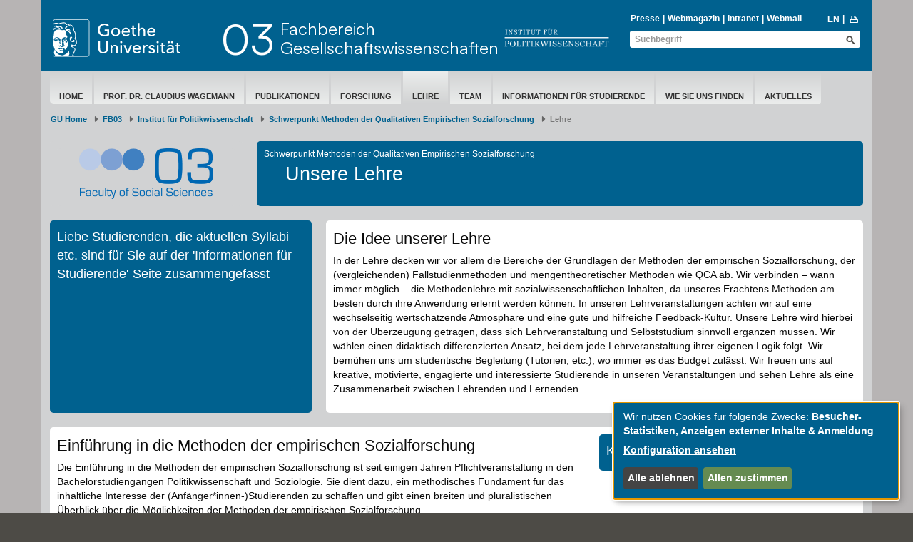

--- FILE ---
content_type: text/html; charset=utf-8
request_url: https://www.fb03.uni-frankfurt.de/137696419/Lehre
body_size: 27593
content:
<!DOCTYPE html>
<html lang="de">
<head>
  <meta charset='UTF-8'>
  <meta content='IE=edge' http-equiv='X-UA-Compatible'>
  <title>Goethe-Universität — Lehre</title>
  <meta content='width=device-width, initial-scale=1.0' name='viewport'>
  <meta content='width=device-width, initial-scale=1.0,user-scalable=0, minimal-ui' name='viewport'>
  <meta content='' property='og:title'>
    <meta content ="index, follow" name = "robots">
  <link rel="shortcut icon" type="image/x-icon" href="/assets/favicon-f27a033e3fb1c9fd004b6ed4cc021495b503a16f5cb445b321b8521813d546e8.ico" /> <!-- favicon_image -->
  <link rel="apple-touch-icon-precomposed" type="image/png" href="/assets/apple-touch-icon-precomposed-59e1ca43c1a44b9fe46b6ba5b460d1ff444caedce97ddcd62f33372f3025fc0c.png" />
  <script src="/assets/2016/klaro/config-38d58225928daebead993f8de1f28882195496a3ccb89cd64252404d2430dc3a.js"></script>
  <script src="/assets/2016/klaro/klaro-b46eae07a73643c8575a59813be49c05a44920c3e6d201159114016e768fbbea.js"></script>
  <link rel="stylesheet" media="screen" href="/assets/2016/application-f7a160d2f689dc9b17a49a82dafce0095e8d67901f8b01b267ff75b96a12b0ac.css" />
  <link rel="stylesheet" media="screen" href="/assets/2016/application_schemes/goethe-e6a807ab42b92dfb842d0ba3db9716255fa0d19c241b43dc44b1e87d4e21e31b.css" />
  <!---->
  <script src="/assets/2016/application-3ba24d05aa3a6dbfff803583cf996860499ea04af6741223051d3fcb14dff89a.js"></script>

  
  <!-- HTML5 shim and Respond.js IE8 support of HTML5 elements and media queries -->
  <!--[if lt IE 9]>
      <script src="/assets/2016/ie-aa9ca5352233fe08dc8804c526056103a52b04a5209be960b158e0ca3a8ac3ed.js"></script>
    <![endif]-->

  <meta name="generator" content="Fiona 7 by Infopark AG (infopark.de)" />
</head>

  <body id="top" class=" " >



<div class="off_canvas_animate slide off_canvas_container">
  <div class="off_canvas_animate slide off_canvas_top_menu">
    <div class="off_canvas_toggles">
      <span class="nav_prev_btn"><i class="ffm-icon ffm-icon-left1"></i></span>
      <span class="nav_close_btn"><i class="ffm-icon ffm-icon-cancel"></i></span>
    </div>
  </div>
</div>



<div class="content_animate slide content bg-body">
  <div class="content_animate slide">
    <!-- NAV START-->
    <!-- HRZ-Additions -->
<!-- HRZ-Addition -->

<header class="container bg-header">
  <div class="row header">
    <div class="col-xs-21 col-sm-23 col-md-15 col-lg-17">
      <div class="row">
        <!-- GU Logo -->
        <div class="col-xs-12 col-sm-7 col-md-8 col-lg-7">
          <a class="logo" title="Goethe-Universität Frankfurt am Main – zur Startseite" href="/de">
            <img alt="Goethe-Universität Frankfurt am Main" src="/assets/2016/head_logo_text-8e933f882c07e9a8c7cdf6929a160e20e78f040c8af80e77113c50b92741ec9c.svg" />
</a>        </div>
        <!-- if xs and md has department logo -->
        <div class="col-xs-9 col-xs-offset-3 visible-xs-block">
          <div class="department_logo">
    <a class="departmentLogo" href="/politikwissenschaft"><img src="/42413094/Logo_Goethe_Universit%C3%A4t_Institut_f%C3%BCr_Politikwissenschaft.png" alt="Logo_Goethe Universität Institut für Politikwissenschaft" /></a>
</div>

        </div>
        <!-- Title if md and lg -->
            <!-- check if has department logo -->
            <div class="col-sm-12 col-md-11 col-lg-12 hidden-xs">
              <div class="header-title">
                <a title="Fachbereich 03 - Gesellschaftswissenschaften" href="/39472952/Willkommen_am_Fachbereich_Gesellschaftswissenschaften"><div class="header-number pull-left">03</div>Fachbereich</br>Gesellschaftswissenschaften</a>
              </div>
            </div>
              <div class="col-sm-5 hidden-xs">
                <div class="department_logo">
    <a class="departmentLogo" href="/politikwissenschaft"><img src="/42413094/Logo_Goethe_Universit%C3%A4t_Institut_f%C3%BCr_Politikwissenschaft.png" alt="Logo_Goethe Universität Institut für Politikwissenschaft" /></a>
</div>

              </div>
      </div>
      <div class="row visible-xs">
          <div class="header-title header-title-mobile">
            <a title="Fachbereich 03 - Gesellschaftswissenschaften" href="/39472952/Willkommen_am_Fachbereich_Gesellschaftswissenschaften"><div class="header-number pull-left">03</div>Fachbereich</br>Gesellschaftswissenschaften</a>
          </div>
      </div>
    </div>
    <div class="col-xs-3 col-sm-1 col-md-9 col-lg-7">
      <div class="nav-mobile visible-xs-block visible-sm-block">
        <span class="nav-toggle">
          <span class="sr-only">Toggle navigation</span>
          <span class="icon-bar"></span>
          <span class="icon-bar"></span>
          <span class="icon-bar"></span>
        </span>
        <span class="nav-mobile-button" onClick="$('.search-mobile').slideToggle(600);"><i class="ffm-icon ffm-icon-lens"></i></span>
        <a class="nav-mobile-button" href="/137705921/Teaching?locale=en"><span class="langversion">EN</span></a>
      </div>
      <div class="visible-md-block visible-lg-block">
        <div>
            <div id="searchBlockList" style="margin-bottom: 2px;">
    <ul id="infolist" class="pipe-list" style="">
      <li><a href="https://www.puk.uni-frankfurt.de/">Presse</a></li>
      <li><a href="http://aktuelles.uni-frankfurt.de">Webmagazin</a></li>
      <li><a href="/intranet">Intranet</a></li>
      <li><a href="http://webmail.uni-frankfurt.de" class="">Webmail</a></li>
    </ul>
    <ul class="pipe-list language" style="">
      <li><a title="to english page" href="/137705921/Teaching?locale=en"><span class="langversion">EN</span></a></li>
      <li style="margin-top: -1px;">&nbsp;<a href="javascript:window.print();"><i class="ffm-icon ffm-icon-print" title="Seite Drucken"></i></a></li>
    </ul>
  </div>
    <div class="header-search full">
      <form id="global_search_cb066c1c-48fc-40b7-8097-7f2733be09e3" role="search" class="new_search_form" action="/search" accept-charset="UTF-8" method="get"><input name="utf8" type="hidden" value="&#x2713;" />
    <div class="input-group">
        <input class="form-control" placeholder="Suchbegriff" id="query_cb066c1c-48fc-40b7-8097-7f2733be09e3" type="text" value="" name="search_form[query]" />
        <input value="1" id="_7_cb066c1c-48fc-40b7-8097-7f2733be09e3" type="hidden" name="[7]" />
        <button name="button" type="submit" class="btn ffm-icon ffm-icon-lens btn-search" title="Suche starten" style=""></button>
    </div>
</form>
    </div>


        </div>
      </div>
    </div>
  </div>

  <div class="search-mobile">
    <div class="row header visible-xs-block visible-sm-block" style="padding-top: 0;min-height: 26px;">
      <div class="col-xs-24 col-sm-8 col-sm-offset-16 header-search" style="">
        <form id="global_search_7e91ba52-c632-4e92-8fde-8366ec27ead0" role="search" class="new_search_form" action="/search" accept-charset="UTF-8" method="get"><input name="utf8" type="hidden" value="&#x2713;" />
    <div class="input-group">
        <input class="form-control" placeholder="Suchbegriff" id="query_7e91ba52-c632-4e92-8fde-8366ec27ead0" type="text" value="" name="search_form[query]" />
        <input value="1" id="_7_7e91ba52-c632-4e92-8fde-8366ec27ead0" type="hidden" name="[7]" />
        <button name="button" type="submit" class="btn ffm-icon ffm-icon-lens btn-search" title="Suche starten" style=""></button>
    </div>
</form>
      </div>
    </div>
  </div>
</header>



    <!-- NAV END-->
    <!-- SECTION START-->
    <div class="container bg-section">
      <div class="row page">
        <!-- MAINNAV START Test -->
          <div class="col-sm-24">
  <div class="main-nav">
    <ul><li data-navigation-parent-id="44444916" data-navigation-id="44445132" class=""><a href="/44444916/Schwerpunkt_Methoden_der_Qualitativen_Empirischen_Sozialforschung">Home</a></li><li data-navigation-parent-id="44444916" data-navigation-id="137509869" class=""><a href="/137509869/Prof__Dr__Claudius_Wagemann">Prof. Dr. Claudius Wagemann
</a></li><li data-navigation-parent-id="44444916" data-navigation-id="137466845" class=""><a href="/137466845/Publikationen">Publikationen
</a></li><li data-navigation-parent-id="44444916" data-navigation-id="137723893" class=""><a href="/137723893/Forschung">Forschung</a></li><li data-navigation-parent-id="44444916" data-navigation-id="137696419" class="active"><a href="/137696419/Lehre">Lehre</a></li><li data-navigation-parent-id="44444916" data-navigation-id="129559705" class=""><a href="/129559705/Team">Team</a></li><li data-navigation-parent-id="44444916" data-navigation-id="129742899" class=""><a href="/129742899/Informationen_f%C3%BCr_Studierende">Informationen für Studierende
</a></li><li data-navigation-parent-id="44444916" data-navigation-id="149883749" class=""><a href="/149883749/Wie_Sie_uns_finden">Wie Sie uns finden
</a></li><li data-navigation-parent-id="44444916" data-navigation-id="108478385" class=""><a href="/108478385">Aktuelles</a></li></ul>
  </div>
</div>

        <!-- MAINNAV END-->

        <!-- BREADCRUMB START-->

            <div class="row">
    <nav class="col-xs-24" aria-label="Breadcrumb" class="breadcrumb">
      <ol class="breadcrumb">
          <li><a href="/de">GU Home</a></li>
              <li class= "">
                <a href="/87027090/Willkommen_am_Fachbereich_Gesellschaftswissenschaften">FB03</a></li>
              <li class= "">
                <a href="/92868250/Willkommen_am_Institut_f%C3%BCr_Politikwissenschaft">Institut für Politikwissenschaft</a></li>
              <li class= "">
                <a href="/44444916/Schwerpunkt_Methoden_der_Qualitativen_Empirischen_Sozialforschung">Schwerpunkt Methoden der Qualitativen Empirischen Sozialforschung</a></li>
            <li class="active" aria-current="page">Lehre</li>
      </ol>
    </nav>
  </div>


        <!-- BREADCRUMB END-->

        <!-- EDITING HINTS START-->
        
        <!-- EDITING HINTS END-->

        <div class="col-sm-24">
</div>

<!-- COL1 START-->
<!-- COL1 END-->


<!-- COL2 START-->
<main class="col-md-24 col-sm-24">
  <div><div>          <div class=""><div><div class="text-widget"></div>
</div></div>



</div><div><div class="row double-grid ">
        <div index="0" class="  col-sm-6 double-grid">
          <div class="box-content frame bg-grey2" data-mh="cw5ebbf8a9"><div>      <a id="a_5ebbf8a9-07d55c85" data-anchor="a_5ebbf8a9-07d55c85"></a>
  
  

  <div id="t_07d55c85_aede1d73-8285-4e03-b43a-9704d0cfefe1">
    <div class="box-content standard bg-grey2 frame no-margin">
  <div class="nested_widget" inner_tag="div"><div>          <div class="not_editable"><div><div class="div_relative">
    <img src="/61436167/logo-fb03-1.png" alt="logo-fb03-1" class="single-image image-link image-link-image-center" data-scrivito-editors-filter-context="{&quot;image&quot;:true}" width="75%" />
</div>
</div></div>



</div></div>
</div>
  </div>


</div></div>
        </div>
        <div index="1" class="  col-sm-18 double-grid">
          <div class="box-content frame bg-blue" data-mh="cw5ebbf8a9"><div>      <a id="a_5ebbf8a9-b33f2c25" data-anchor="a_5ebbf8a9-b33f2c25"></a>
  
  

  <div id="t_b33f2c25_35772bcc-ba67-4fe6-a32f-3624fd769a51">
    <div class="box-content standard bg-blue frame no-margin">
  <div class="nested_widget" inner_tag="div"><div>  <p class="h1 left headline_additional">Schwerpunkt Methoden der Qualitativen Empirischen Sozialforschung</p>
  <h1 class="h1 left">Unsere Lehre</h1>
</div></div>
</div>
  </div>


</div></div>
        </div>
</div>
</div><div><div class="row double-grid ">
        <div index="0" class="  col-sm-8 double-grid">
          <div class="box-content frame bg-blue" data-mh="cw183b167a"><div>      <a id="a_183b167a-6dd38742" data-anchor="a_183b167a-6dd38742"></a>
  
  

  <div id="t_6dd38742_3615b36c-41ce-4512-8963-e6d11bd58dea">
    <div class="box-content standard bg-blue frame no-margin">
  <div class="nested_widget" inner_tag="div"><div><div class="text-widget"><a href="/f7/informationen-fur-studierende-129742899"><h3>Liebe Studierenden, die aktuellen Syllabi etc. sind für Sie auf der 'Informationen für Studierende'-Seite zusammengefasst</h3></a></div>
</div></div>
</div>
  </div>


</div></div>
        </div>
        <div index="1" class="  col-sm-16 double-grid">
          <div class="box-content frame bg-white" data-mh="cw183b167a"><div>      <a id="a_183b167a-fcca3aff" data-anchor="a_183b167a-fcca3aff"></a>
  
  

  <div id="t_fcca3aff_185c7f36-0efb-42f8-9f29-4aca4be8f728">
    <div class="box-content standard bg-white frame no-margin">
  <div class="nested_widget" inner_tag="div"><div><div class="text-widget"><h2>Die Idee unserer Lehre</h2><p>In der Lehre decken wir vor allem die Bereiche der Grundlagen der 
Methoden der empirischen Sozialforschung, der (vergleichenden) 
Fallstudienmethoden und mengentheoretischer Methoden wie QCA ab. Wir 
verbinden – wann immer möglich – die Methodenlehre mit 
sozialwissenschaftlichen Inhalten, da unseres Erachtens Methoden am 
besten durch ihre Anwendung erlernt werden können.
In unseren Lehrveranstaltungen achten wir auf eine wechselseitig 
wertschätzende Atmosphäre und eine gute und hilfreiche Feedback-Kultur. 
Unsere Lehre wird hierbei von der Überzeugung getragen, dass sich 
Lehrveranstaltung und Selbststudium sinnvoll ergänzen müssen. Wir wählen
 einen didaktisch differenzierten Ansatz, bei dem jede Lehrveranstaltung
 ihrer eigenen Logik folgt. Wir bemühen uns um studentische Begleitung 
(Tutorien, etc.), wo immer es das Budget zulässt. Wir freuen uns auf 
kreative, motivierte, engagierte und interessierte Studierende in 
unseren Veranstaltungen und sehen Lehre als eine Zusammenarbeit zwischen
 Lehrenden und Lernenden.</p></div>
</div></div>
</div>
  </div>


</div></div>
        </div>
</div>
</div><div>      <a id="a_137696419-cf7f7645" data-anchor="a_137696419-cf7f7645"></a>
  
  

  <div id="t_cf7f7645_187321a0-3504-4652-96e7-480793ed9756">
    <div class="box-content standard bg-white frame">
  <div class="nested_widget" inner_tag="div"><div><div class="row double-grid ">
        <div index="0" class="  col-sm-16 double-grid">
          <div class="box-content frame bg-white box-no-padding-top" data-mh="cwa7f6e32c"><div><div class="text-widget"><h2>Einführung in die Methoden der empirischen Sozialforschung</h2></div>
</div><div><div class="text-widget"><p>Die Einführung in die Methoden der empirischen Sozialforschung ist 
seit einigen Jahren Pflichtveranstaltung in den Bachelorstudiengängen 
Politikwissenschaft und Soziologie. Sie dient dazu, ein methodisches 
Fundament für das inhaltliche Interesse der 
(Anfänger*innen-)Studierenden zu schaffen und gibt einen breiten und pluralistischen Überblick über die Möglichkeiten der Methoden der empirischen Sozialforschung.<br>Wir lehren diese Veranstaltung abwechselnd mit der Professur von Daniela Grunow.<br></p></div>
</div></div>
        </div>
        <div index="1" class="  col-sm-8 double-grid">
          <div class="box-content frame bg-white box-no-padding-top" data-mh="cwa7f6e32c"><div>      <a id="a_a7f6e32c-f9f648fe" data-anchor="a_a7f6e32c-f9f648fe"></a>
  
  

  <div id="t_f9f648fe_e382c5de-fff0-4ced-9b90-5ad959a6bbfd">
    <div class="box-content standard bg-white frame no-margin">
  <div class="nested_widget" inner_tag="div"><div>      <a id="a_f9f648fe-53b15b97" data-anchor="a_f9f648fe-53b15b97"></a>
  
  

  <div id="t_53b15b97_4d354a32-e252-46c8-8be8-8b01aded2fe8">
    <div class="box-content standard bg-blue frame no-margin">
  <div class="nested_widget" inner_tag="div"><div><div class="text-widget"><h3 style="font-family: Arial, Helvetica, Verdana, Tahoma, sans-serif;">Keine Veranstaltung in diesem Semester</h3></div>
</div></div>
</div>
  </div>


</div></div>
</div>
  </div>


</div></div>
        </div>
</div>
</div><div>      <a id="a_cf7f7645-632340b9" data-anchor="a_cf7f7645-632340b9"></a>
  
  

  <div id="t_632340b9_55496dfc-bb58-485f-ab4e-7a60b11cc7d4">
    <div class="box-content standard bg-grey0 frame">
  <div class="nested_widget" inner_tag="div"><div>      <a id="a_632340b9-1ac4e6d9" data-anchor="a_632340b9-1ac4e6d9" class="toggle collapsed" data-toggle="collapse" data-target="#t_1ac4e6d9_8613c6ca-240d-4af5-8709-4cc268db7e7c" role="button" aria-expanded="true" aria-controls="toggle content">
    <h3 class="h2  box-title toggle-before">Beteiligte</h3>
  </a>

  <div class="collapse " id="t_1ac4e6d9_8613c6ca-240d-4af5-8709-4cc268db7e7c" aria-expanded="true">
    <div class="box-content standard bg-grey0 frame no-margin">
  <div class="nested_widget" inner_tag="div"><div>      <a id="a_1ac4e6d9-54f7abe9" data-anchor="a_1ac4e6d9-54f7abe9"></a>
  
  

  <div id="t_54f7abe9_56b23ff6-498f-40a9-9b41-c0fc8b1660c6">
    <div class="box-content standard bg-white frame no-margin">
  <div class="nested_widget" inner_tag="div"><div><div class="text-widget"><h3>Verantwortlich<br></h3></div>
</div><div>          <div class="resource_contact_widget"><h3><a href="/f7/prof-dr-claudius-wagemann-137509869">Prof. Dr. Claudius Wagemann</a></h3>
<p>Professor für Politikwissenschaft</p><p><strong>PEG 3G 124</strong><br><a href="tel:+49 69/798 36647"><strong>+49 69/798 36647</strong></a><br><a href="mailto:wagemann@soz.uni-frankfurt.de"><strong>wagemann@soz.uni-frankfurt.de</strong></a></p><p><strong>Anfragen für </strong><strong>Sprechstunden </strong><strong>an<br></strong><a href="mailto:mailto:methoden-qualitativ@soz.uni-frankfurt.de"><strong>methoden-qualitativ@soz.uni-frankfurt.d</strong></a><strong>e</strong></p></div>



</div></div>
</div>
  </div>


</div></div>
</div>
  </div>


</div></div>
</div>
  </div>


</div><div>      <a id="a_cf7f7645-a749ce18" data-anchor="a_cf7f7645-a749ce18"></a>
  
  

  <div id="t_a749ce18_5658bafd-e832-4a7f-b729-5d9283898392">
    <div class="box-content standard bg-grey0 frame no-margin">
  <div class="nested_widget" inner_tag="div"><div>      <a id="a_a749ce18-50691e69" data-anchor="a_a749ce18-50691e69" class="toggle collapsed" data-toggle="collapse" data-target="#t_50691e69_713c9f72-a40e-4bc0-bdb8-90810e1fe5f9" role="button" aria-expanded="true" aria-controls="toggle content">
    <h3 class="h2  box-title toggle-before">​​Bisherige Semester
</h3>
  </a>

  <div class="collapse " id="t_50691e69_713c9f72-a40e-4bc0-bdb8-90810e1fe5f9" aria-expanded="true">
    <div class="box-content standard bg-grey0 frame no-margin">
  <div class="nested_widget" inner_tag="div"><div><div class="row  double-grid xcol-no-padding bg-color-00"
     data-columns="2">
        <div index="" class="col-sm-12 col-widget double-grid">
          <div class="box-content frame bg-white" data-mh="cw695f6d04"><div>      <a id="a_695f6d04-d87aeff0" data-anchor="a_695f6d04-d87aeff0"></a>
  
  

  <div id="t_d87aeff0_a08d0972-0b9a-4290-8f77-f36a6fb02414">
    <div class="box-content standard bg-white frame no-margin">
  <div class="nested_widget" inner_tag="div"><div><div class="text-widget"><h3>Sommersemester 2025</h3><p><a href="https://qis.server.uni-frankfurt.de/qisserver/rds?state=verpublish&amp;status=init&amp;vmfile=no&amp;moduleCall=webInfo&amp;publishConfFile=webInfo&amp;publishSubDir=veranstaltung&amp;veranstaltung.veranstid=393011" target="_blank"><strong>Einführung in die Methoden der empirischen Sozialforschung</strong></a><br>Prof. Dr. Claudius Wagemann<br><strong><a href="/176555943/evaluation_2025_sommer_methodeneinfuehrung.pdf" target="_blank" data-href="/__scrivito/176555943">Evaluation</a></strong></p></div>
</div></div>
</div>
  </div>


</div></div>
        </div>
        <div index="1" class="col-sm-12 col-widget double-grid">
          <div class="box-content frame bg-white" data-mh="cw695f6d04"><div>      <a id="a_695f6d04-786d12cb" data-anchor="a_695f6d04-786d12cb"></a>
  
  

  <div id="t_786d12cb_c32bd45b-6c8a-48e2-b84c-28fc93cdf140">
    <div class="box-content standard bg-white frame no-margin">
  <div class="nested_widget" inner_tag="div"><div><div class="text-widget"><h3>Wintersemester 2024/25</h3><p><a href="https://qis.server.uni-frankfurt.de/qisserver/rds?state=verpublish&amp;status=init&amp;vmfile=no&amp;moduleCall=webInfo&amp;publishConfFile=webInfo&amp;publishSubDir=veranstaltung&amp;veranstaltung.veranstid=386338" target="_blank"><strong>Einführung in die Methoden der empirischen Sozialforschung</strong></a><br>Prof. Dr. Claudius Wagemann<br><strong><a href="/166852680/evaluation_2024_winter_methodeneinfuehrung_1.pdf" target="_blank" data-href="/__scrivito/166852680">Evaluation Gruppe 1</a></strong><br><strong><a href="/166852719/evaluation_2024_winter_methodeneinfuehrung_2.pdf" target="_blank" data-href="/__scrivito/166852719">Evaluation Gruppe 2</a></strong></p></div>
</div></div>
</div>
  </div>


</div></div>
        </div>
  </div>
</div><div><div class="row  double-grid xcol-no-padding bg-color-00"
     data-columns="2">
        <div index="" class="col-sm-12 col-widget double-grid">
          <div class="box-content frame bg-grey3" data-mh="cw0c58651d"><div>      <a id="a_0c58651d-042dad20" data-anchor="a_0c58651d-042dad20"></a>
  
  

  <div id="t_042dad20_049983e4-827c-4bb2-a000-6efa8c994e98">
    <div class="box-content standard bg-grey3 frame no-margin">
  <div class="nested_widget" inner_tag="div"><div><div class="text-widget"><h3>Sommersemester 2024</h3></div>
</div></div>
</div>
  </div>


</div></div>
        </div>
        <div index="1" class="col-sm-12 col-widget double-grid">
          <div class="box-content frame bg-white" data-mh="cw0c58651d"><div>      <a id="a_0c58651d-b3377653" data-anchor="a_0c58651d-b3377653"></a>
  
  

  <div id="t_b3377653_cb2edd69-17e9-4346-96cd-9b9441b43fde">
    <div class="box-content standard bg-white frame no-margin">
  <div class="nested_widget" inner_tag="div"><div><div class="text-widget"><h3>Wintersemester 2023/24</h3><p><a href="https://qis.server.uni-frankfurt.de/qisserver/rds?state=verpublish&amp;status=init&amp;vmfile=no&amp;publishid=368210&amp;moduleCall=webInfo&amp;publishConfFile=webInfo&amp;publishSubDir=veranstaltung" target="_blank"><strong>Einführung in die Methoden der empirischen Sozialforschung</strong></a><br>Prof. Dr. Claudius Wagemann<br><strong><a href="/148548067/evaluation_2023_winter_methodeneinfuehrung_2.pdf" target="_blank">Evaluation Gruppe 1</a></strong><a href="/148461135/evaluation_2023_winter_methodeneinfuehrung_1.pdf" target="_blank"><strong></strong></a><strong><a href="/148461135/evaluation_2023_winter_methodeneinfuehrung_1.pdf" target="_blank"><br>Evaluation Gruppe 2</a></strong></p></div>
</div></div>
</div>
  </div>


</div></div>
        </div>
  </div>
</div><div><div class="row  double-grid xcol-no-padding bg-color-00"
     data-columns="2">
        <div index="" class="col-sm-12 col-widget double-grid">
          <div class="box-content frame bg-white" data-mh="cw66bea823"><div>      <a id="a_66bea823-0b564f32" data-anchor="a_66bea823-0b564f32"></a>
  
  

  <div id="t_0b564f32_25aa9c16-4902-49b0-8ff8-5bbc1d5dd2b9">
    <div class="box-content standard bg-white frame no-margin">
  <div class="nested_widget" inner_tag="div"><div><div class="text-widget"><h3>Sommersemester 2023</h3><p><a href="https://qis.server.uni-frankfurt.de/qisserver/rds?state=verpublish&amp;status=init&amp;vmfile=no&amp;moduleCall=webInfo&amp;publishConfFile=webInfo&amp;publishSubDir=veranstaltung&amp;veranstaltung.veranstid=350792" target="blank"><strong>Einführung in die Methoden der empirischen Sozialforschung</strong></a><br>Prof. Dr. Claudius Wagemann<br><a href="/139232848/evaluation_2023_sommer_methodeneinfuehrung.pdf" target="_blank"><strong>Evaluation</strong></a></p></div>
</div></div>
</div>
  </div>


</div></div>
        </div>
        <div index="1" class="col-sm-12 col-widget double-grid">
          <div class="box-content frame bg-white" data-mh="cw66bea823"><div>      <a id="a_66bea823-051d44ee" data-anchor="a_66bea823-051d44ee"></a>
  
  

  <div id="t_051d44ee_00702b0f-426b-42ce-b9b8-a065fdc142f4">
    <div class="box-content standard bg-white frame no-margin">
  <div class="nested_widget" inner_tag="div"><div><div class="text-widget"><h3>Wintersemester 2022/23</h3><p><a href="https://qis.server.uni-frankfurt.de/qisserver/rds?state=verpublish&amp;status=init&amp;vmfile=no&amp;publishid=339627&amp;moduleCall=webInfo&amp;publishConfFile=webInfo&amp;publishSubDir=veranstaltung"><strong>Einführung in die Methoden der empirischen Sozialforschung</strong></a><br>Prof. Dr. Claudius Wagemann<br><a href="/132720893/evaluation_2022_winter_methodeneinfuehrung_dienstag.pdf" target="_self"><strong>Evaluation Gruppe 1</strong></a><br><a href="/132720882/evaluation_2022_winter_methodeneinfuehrung_mittwoch.pdf" target="_self"><strong>Evaluation Gruppe 2</strong></a><a href="/132720882/evaluation_2022_winter_methodeneinfuehrung_mittwoch.pdf" target="_self"><br></a></p></div>
</div></div>
</div>
  </div>


</div></div>
        </div>
  </div>
</div><div><div class="row  double-grid xcol-no-padding bg-color-00"
     data-columns="2">
        <div index="" class="col-sm-12 col-widget double-grid">
          <div class="box-content frame bg-grey3" data-mh="cw2e2e3aee"><div>      <a id="a_2e2e3aee-9bddceb9" data-anchor="a_2e2e3aee-9bddceb9"></a>
  
  

  <div id="t_9bddceb9_ff24335b-618f-4f9a-a1ed-ff3d208b3650">
    <div class="box-content standard bg-grey3 frame no-margin">
  <div class="nested_widget" inner_tag="div"><div><div class="text-widget"><h3>Sommersemester 2022</h3></div>
</div></div>
</div>
  </div>


</div></div>
        </div>
        <div index="1" class="col-sm-12 col-widget double-grid">
          <div class="box-content frame bg-grey3" data-mh="cw2e2e3aee"><div>      <a id="a_2e2e3aee-13004912" data-anchor="a_2e2e3aee-13004912"></a>
  
  

  <div id="t_13004912_47563127-b79d-44fa-bf8a-9e329fea0308">
    <div class="box-content standard bg-grey3 frame no-margin">
  <div class="nested_widget" inner_tag="div"><div><div class="text-widget"><h3>Wintersemester 2021/22</h3></div>
</div></div>
</div>
  </div>


</div></div>
        </div>
  </div>
</div><div><div class="row  double-grid xcol-no-padding bg-color-00"
     data-columns="2">
        <div index="" class="col-sm-12 col-widget double-grid">
          <div class="box-content frame bg-white" data-mh="cw818b7e8f"><div>      <a id="a_818b7e8f-ddb5e9e8" data-anchor="a_818b7e8f-ddb5e9e8"></a>
  
  

  <div id="t_ddb5e9e8_c428ea6c-38b0-494e-aab6-9219bb489260">
    <div class="box-content standard bg-white frame no-margin">
  <div class="nested_widget" inner_tag="div"><div><div class="text-widget"><h3>Sommersemester 2021</h3><p><a href="https://qis.server.uni-frankfurt.de/qisserver/rds?state=verpublish&amp;status=init&amp;vmfile=no&amp;publishid=314264&amp;moduleCall=webInfo&amp;publishConfFile=webInfo&amp;publishSubDir=veranstaltung"><strong>Einführung in die Methoden der empirischen Sozialforschung</strong></a> <br>Prof. Dr. Claudius  Wagemann, Dr. Benedikt Bender <br><a href="https://www.fb03.uni-frankfurt.de/102895070/SoSe21_Einf%C3%BChrung_in_die_Methoden_der_empirischen_Sozialforschungtragen.pdf"><strong>Evaluation</strong></a></p><a href="https://qis.server.uni-frankfurt.de/qisserver/rds?state=verpublish&amp;status=init&amp;vmfile=no&amp;publishid=314264&amp;moduleCall=webInfo&amp;publishConfFile=webInfo&amp;publishSubDir=veranstaltung"></a></div>
</div></div>
</div>
  </div>


</div></div>
        </div>
        <div index="1" class="col-sm-12 col-widget double-grid">
          <div class="box-content frame bg-white" data-mh="cw818b7e8f"><div>      <a id="a_818b7e8f-1ae7f42f" data-anchor="a_818b7e8f-1ae7f42f"></a>
  
  

  <div id="t_1ae7f42f_92b2bef0-e0cb-4f18-b9cc-8c5906c641dd">
    <div class="box-content standard bg-white frame no-margin">
  <div class="nested_widget" inner_tag="div"><div><div class="text-widget"><h3>Winter term 2020/21</h3><a href="https://qis.server.uni-frankfurt.de/qisserver/rds?state=verpublish&amp;status=init&amp;vmfile=no&amp;publishid=301104&amp;moduleCall=webInfo&amp;publishConfFile=webInfo&amp;publishSubDir=veranstaltung"><strong>Einführung in die Methoden der empirischen Sozialforschung</strong></a><br>Prof. Dr. Claudius  Wagemann, Nils Sartorius<br><a href="https://www.fb03.uni-frankfurt.de/97738168/WS20_21_FB03___Einf%C3%BChrung_in_die_Methoden_der_empirischen_Sozialforschung__Di.pdf"><strong>Evaluation </strong></a></div>
</div></div>
</div>
  </div>


</div></div>
        </div>
  </div>
</div><div><div class="row  double-grid xcol-no-padding bg-color-00"
     data-columns="2">
        <div index="" class="col-sm-12 col-widget double-grid">
          <div class="box-content frame bg-white no-margin" data-mh="cw5ed3f5f7"><div>      <a id="a_5ed3f5f7-1f85371d" data-anchor="a_5ed3f5f7-1f85371d"></a>
  
  

  <div id="t_1f85371d_faa689b3-6721-4cab-8fba-1f208f630142">
    <div class="box-content standard bg-white frame no-margin">
  <div class="nested_widget" inner_tag="div"><div><div class="text-widget"><h3>Sommersemester 2020<br></h3><p><a href="https://qis.server.uni-frankfurt.de/qisserver/rds?state=verpublish&amp;publishContainer=lectureContainer&amp;publishid=290045"><strong>Einführung in die Methoden der empirischen Sozialforschung</strong></a><br>Prof. Dr. Claudius  Wagemann</p>
<p><a href="https://qis.server.uni-frankfurt.de/qisserver/rds?state=verpublish&amp;publishContainer=lectureContainer&amp;publishid=290343"><strong>Einführung in die Methoden der empirischen Sozialforschung: Politikwissenschaftliche Anwendungen</strong></a><br>Prof. Dr. Claudius  Wagemann <br></p><h2></h2></div>
</div></div>
</div>
  </div>


</div></div>
        </div>
        <div index="1" class="col-sm-12 col-widget double-grid">
          <div class="box-content frame bg-grey3 no-margin" data-mh="cw5ed3f5f7"><div>      <a id="a_5ed3f5f7-66201b4d" data-anchor="a_5ed3f5f7-66201b4d"></a>
  
  

  <div id="t_66201b4d_a75afa61-0e53-4d87-be73-6b16bd651530">
    <div class="box-content standard bg-grey3 frame no-margin">
  <div class="nested_widget" inner_tag="div"><div><div class="text-widget"><h3>Winter term 2019/20</h3></div>
</div></div>
</div>
  </div>


</div></div>
        </div>
  </div>
</div></div>
</div>
  </div>


</div></div>
</div>
  </div>


</div></div>
</div>
  </div>


</div><div>      <a id="a_137696419-fa6913bb" data-anchor="a_137696419-fa6913bb"></a>
  
  

  <div id="t_fa6913bb_9d5b99f5-4bf8-4722-b5bf-86772db5aa66">
    <div class="box-content standard bg-white frame">
  <div class="nested_widget" inner_tag="div"><div><div class="row double-grid ">
        <div index="0" class="  col-sm-16 double-grid">
          <div class="box-content frame bg-white box-no-padding-top" data-mh="cw04f6c39f"><div><div class="text-widget"><h2>Methodenvertiefung</h2></div>
</div><div><div class="text-widget"><p>Die Methodenvertiefungen bauen unmittelbar auf der 
Einführungsveranstaltung auf. Während jene als Vorlesung konzipiert ist,
 dienen die Methodenvertiefungen der praktischen Methodenanwendung. 
Hierzu wird im Format „Forschungsdesign“ ein Überthema vorgegeben, zu 
dem dann studentische Gruppenforschungsprojekte durchgeführt werden. Das
 Format „Forschungstechnik“ hingegen greift eine Methode heraus und 
wendet diese auf verschiedene Themenbereiche an.</p></div>
</div></div>
        </div>
        <div index="1" class="  col-sm-8 double-grid">
          <div class="box-content frame bg-white box-no-padding-top" data-mh="cw04f6c39f"><div>      <a id="a_04f6c39f-cd0ccd53" data-anchor="a_04f6c39f-cd0ccd53"></a>
  
  

  <div id="t_cd0ccd53_cfa4e67b-69fe-477f-93d5-1793f4bbb829">
    <div class="box-content standard bg-white frame no-margin">
  <div class="nested_widget" inner_tag="div"><div>      <a id="a_cd0ccd53-e7c3e7c4" data-anchor="a_cd0ccd53-e7c3e7c4"></a>
  
  

  <div id="t_e7c3e7c4_e52f119a-2cff-44ad-b57d-7b600abc5e7c">
    <div class="box-content standard bg-blue frame no-margin">
  <div class="nested_widget" inner_tag="div"><div><div class="text-widget"><h3>Dieses Semester</h3><ul><li><a href="https://qis.server.uni-frankfurt.de/qisserver/rds?state=verpublish&amp;status=init&amp;vmfile=no&amp;moduleCall=webInfo&amp;publishConfFile=webInfo&amp;publishSubDir=veranstaltung&amp;veranstaltung.veranstid=403361" target="_blank"><strong>Forschungsanwendung: Einstellungen und Argumentationsmuster in sozial-ökologischen Transformationskonflikten</strong></a></li><li><strong><a href="https://qis.server.uni-frankfurt.de/qisserver/rds?state=verpublish&amp;status=init&amp;vmfile=no&amp;publishid=403366&amp;moduleCall=webInfo&amp;publishConfFile=webInfo&amp;publishSubDir=veranstaltung" target="_blank">Research Application: Western Balkans</a></strong></li></ul></div>
</div></div>
</div>
  </div>


</div></div>
</div>
  </div>


</div></div>
        </div>
</div>
</div><div>      <a id="a_fa6913bb-e9db08fd" data-anchor="a_fa6913bb-e9db08fd"></a>
  
  

  <div id="t_e9db08fd_c1924db9-b38f-4bde-9569-11f28e0c2f6d">
    <div class="box-content standard bg-grey0 frame">
  <div class="nested_widget" inner_tag="div"><div>      <a id="a_e9db08fd-dbcb373a" data-anchor="a_e9db08fd-dbcb373a" class="toggle collapsed" data-toggle="collapse" data-target="#t_dbcb373a_d30a0e9a-7e2e-4ffc-aa16-2fcf93614bbc" role="button" aria-expanded="true" aria-controls="toggle content">
    <h3 class="h2  box-title toggle-before">Beteiligte</h3>
  </a>

  <div class="collapse " id="t_dbcb373a_d30a0e9a-7e2e-4ffc-aa16-2fcf93614bbc" aria-expanded="true">
    <div class="box-content standard bg-grey0 frame no-margin">
  <div class="nested_widget" inner_tag="div"><div><div class="row  double-grid xcol-no-padding bg-color-00"
     data-columns="3">
        <div index="" class="col-sm-8 col-widget double-grid">
          <div class="box-content frame bg-white no-margin" data-mh="cwfed36399"><div>          <div class="resource_contact_widget"><h3><a href="/f7/lukas-brenner-129559758">Lukas Brenner</a><br></h3><p>Wissenschaftlicher Mitarbeiter</p><p><strong>PEG 3G 114<br></strong><a href="tel:+496979836646"><strong>+49 69 798 36646<br></strong></a><a href="mailto:brenner@soz.uni-frankfurt.de"><strong>brenner@soz.uni-frankfurt.de<br></strong></a></p><p><strong>Sprechstunden</strong><br>nach Vereinbarung per E-Mail</p></div>



</div></div>
        </div>
        <div index="" class="col-sm-8 col-widget double-grid">
          <div class="box-content frame bg-white no-margin" data-mh="cwfed36399"><div>          <div class="resource_contact_widget"><h3 style="font-family: Arial, Helvetica, Verdana, Tahoma, sans-serif;"><a href="/f7/anna-geyer-129559875">Anna Geyer</a></h3><h3><p>Wissenschaftliche Mitarbeiterin</p><p><strong>PEG 3G 180</strong><br><a href="mailto:a.geyer@em.uni-frankfurt.de"><strong>a.geyer@em.uni-frankfurt.de</strong></a></p></h3><br></div>



</div></div>
        </div>
        <div index="1" class="col-sm-8 col-widget double-grid">
          <div class="box-content frame bg-white no-margin" data-mh="cwfed36399"><div>          <div class="resource_contact_widget"><h3 style="font-family: Arial, Helvetica, Verdana, Tahoma, sans-serif;"><a href="/f7/bonald-perkola-129559940">Bonald Perkola</a></h3><h3><p>Wissenschaftlicher Mitarbeiter</p><p><a href="mailto:perkola@em.uni-frankfurt.de"><strong>perkola@em.uni-frankfurt.de</strong></a></p></h3></div>



</div></div>
        </div>
  </div>
</div></div>
</div>
  </div>


</div></div>
</div>
  </div>


</div><div>      <a id="a_fa6913bb-348b9bff" data-anchor="a_fa6913bb-348b9bff"></a>
  
  

  <div id="t_348b9bff_c8567524-6de7-4c06-90cc-d3ae74e78df9">
    <div class="box-content standard bg-grey0 frame no-margin">
  <div class="nested_widget" inner_tag="div"><div>      <a id="a_348b9bff-891af016" data-anchor="a_348b9bff-891af016" class="toggle collapsed" data-toggle="collapse" data-target="#t_891af016_71bfca76-ac96-4cd6-9295-aa7234f98d87" role="button" aria-expanded="true" aria-controls="toggle content">
    <h3 class="h2  box-title toggle-before">​Bisherige Semester
</h3>
  </a>

  <div class="collapse " id="t_891af016_71bfca76-ac96-4cd6-9295-aa7234f98d87" aria-expanded="true">
    <div class="box-content standard bg-grey0 frame no-margin">
  <div class="nested_widget" inner_tag="div"><div><div class="row  double-grid xcol-no-padding bg-color-00"
     data-columns="2">
        <div index="" class="col-sm-12 col-widget double-grid">
          <div class="box-content col-no-padding bg-color-00 frameless" data-mh="cw725a3886"><div>      <a id="a_725a3886-05f48b6f" data-anchor="a_725a3886-05f48b6f"></a>
  
  

  <div id="t_05f48b6f_b2fdbc2f-66a6-4d15-a010-ad321fa9531f">
    <div class="box-content standard bg-grey0 frame no-margin">
  <div class="nested_widget" inner_tag="div"></div>
</div>
  </div>


</div></div>
        </div>
        <div index="1" class="col-sm-12 col-widget double-grid">
          <div class="box-content col-no-padding bg-color-00 frameless" data-mh="cw725a3886"><div>      <a id="a_725a3886-ec2c2d17" data-anchor="a_725a3886-ec2c2d17"></a>
  
  

  <div id="t_ec2c2d17_e2f61ab3-3523-4a81-8f13-2d09f10b4acf">
    <div class="box-content standard bg-white frame no-margin">
  <div class="nested_widget" inner_tag="div"><div><div class="text-widget"><h3>Wintersemester 2025/26</h3><p><a href="https://qis.server.uni-frankfurt.de/qisserver/rds?state=verpublish&amp;status=init&amp;vmfile=no&amp;moduleCall=webInfo&amp;publishConfFile=webInfo&amp;publishSubDir=veranstaltung&amp;veranstaltung.veranstid=403361" target="_blank"><strong>Forschungsanwendung: Einstellungen und Argumentationsmuster in sozial-ökologischen Transformationskonflikten<br></strong></a>Anna Geyer</p><p><strong><strong data-redactor-tag="strong"><a href="https://qis.server.uni-frankfurt.de/qisserver/rds?state=verpublish&amp;status=init&amp;vmfile=no&amp;publishid=403366&amp;moduleCall=webInfo&amp;publishConfFile=webInfo&amp;publishSubDir=veranstaltung" target="_blank">Research Application: Western Balkans</a></strong><a href="https://qis.server.uni-frankfurt.de/qisserver/rds?state=verpublish&amp;status=init&amp;vmfile=no&amp;publishid=403368&amp;moduleCall=webInfo&amp;publishConfFile=webInfo&amp;publishSubDir=veranstaltung" target="_blank"><br></a></strong>Bonald Perkola</p></div>
</div></div>
</div>
  </div>


</div></div>
        </div>
  </div>
</div><div>      <a id="a_891af016-71b21300" data-anchor="a_891af016-71b21300"></a>
  
  

  <div id="t_71b21300_2dcf5fa2-4d0b-45de-bb3f-bee29e4e56ea">
    <div class="box-content standard bg-white frame">
  <div class="nested_widget" inner_tag="div"><div><div class="row  double-grid xcol-no-padding bg-color-00"
     data-columns="2">
        <div index="" class="col-sm-12 col-widget double-grid">
          <div class="box-content col-no-padding bg-color-00 frameless no-margin" data-mh="cw34fcdaff"><div>      <a id="a_34fcdaff-b04487d1" data-anchor="a_34fcdaff-b04487d1"></a>
  
  

  <div id="t_b04487d1_8a71efd2-ce45-45cb-96b9-582c4d4df892">
    <div class="box-content standard bg-white frame no-margin">
  <div class="nested_widget" inner_tag="div"><div><div class="text-widget"><h3>Sommersemester 2025</h3><p><a href="https://qis.server.uni-frankfurt.de/qisserver/rds?state=verpublish&amp;status=init&amp;vmfile=no&amp;moduleCall=webInfo&amp;publishConfFile=webInfo&amp;publishSubDir=veranstaltung&amp;veranstaltung.veranstid=398612" target="_blank"><strong>Forschungsanwendung: Sozial-ökologische Transformation und politischer Konflikt<br></strong></a>Dr. Benedikt Bender</p><p><strong><a href="https://qis.server.uni-frankfurt.de/qisserver/rds?state=verpublish&amp;status=init&amp;vmfile=no&amp;publishid=400366&amp;moduleCall=webInfo&amp;publishConfFile=webInfo&amp;publishSubDir=veranstaltung" target="_blank" data-href="https://qis.server.uni-frankfurt.de/qisserver/rds?state=verpublish&amp;status=init&amp;vmfile=no&amp;publishid=400366&amp;moduleCall=webInfo&amp;publishConfFile=webInfo&amp;publishSubDir=veranstaltung">Forschungsanwendung – Triggerpunkte in Heute-Morgen-Ungleichheitskonflikten<br></a></strong>Anna Geyer</p><p><strong><a href="https://qis.server.uni-frankfurt.de/qisserver/rds?state=verpublish&amp;status=init&amp;vmfile=no&amp;publishid=393001&amp;moduleCall=webInfo&amp;publishConfFile=webInfo&amp;publishSubDir=veranstaltung" target="_blank" data-href="https://qis.server.uni-frankfurt.de/qisserver/rds?state=verpublish&amp;status=init&amp;vmfile=no&amp;publishid=393001&amp;moduleCall=webInfo&amp;publishConfFile=webInfo&amp;publishSubDir=veranstaltung">Research Application: Western Balkans<br></a></strong>Bonald Perkola</p></div>
</div></div>
</div>
  </div>


</div></div>
        </div>
        <div index="1" class="col-sm-12 col-widget double-grid">
          <div class="box-content col-no-padding bg-color-00 frameless no-margin" data-mh="cw34fcdaff"><div><div class="text-widget"><h3>Wintersemester 2024/25</h3><p><strong><a href="https://qis.server.uni-frankfurt.de/qisserver/rds?state=verpublish&amp;status=init&amp;vmfile=no&amp;moduleCall=webInfo&amp;publishConfFile=webInfo&amp;publishSubDir=veranstaltung&amp;veranstaltung.veranstid=386343" target="_blank">Forschungsanwendung - Europawahlen 2024</a></strong><br>Nils Sartorius</p><p><strong><a href="https://qis.server.uni-frankfurt.de/qisserver/rds?state=verpublish&amp;status=init&amp;vmfile=no&amp;moduleCall=webInfo&amp;publishConfFile=webInfo&amp;publishSubDir=veranstaltung&amp;veranstaltung.veranstid=386344" target="_blank">Forschungsanwendung: Country Images im Kontext europäischer Krisen</a></strong><br>Nils Sartorius</p><p><strong><a href="https://qis.server.uni-frankfurt.de/qisserver/rds?state=verpublish&amp;status=init&amp;vmfile=no&amp;moduleCall=webInfo&amp;publishConfFile=webInfo&amp;publishSubDir=veranstaltung&amp;veranstaltung.veranstid=386348" target="_blank">Forschungsanwendung: Demokratiediagnosen im Vergleich</a></strong><br>Lukas Brenner<strong></strong><br><br><br></p></div>
</div></div>
        </div>
  </div>
</div></div>
</div>
  </div>


</div><div><div class="row  double-grid xcol-no-padding bg-color-00"
     data-columns="2">
        <div index="" class="col-sm-12 col-widget double-grid">
          <div class="box-content col-no-padding bg-color-00 frameless" data-mh="cwb0f04ba5"><div>      <a id="a_b0f04ba5-a9b7d10a" data-anchor="a_b0f04ba5-a9b7d10a"></a>
  
  

  <div id="t_a9b7d10a_e98a0e51-9638-4ccd-ad99-98e8c8d0f929">
    <div class="box-content standard bg-white frame no-margin">
  <div class="nested_widget" inner_tag="div"><div><div class="text-widget"><h3>Sommersemester 2024</h3><p><a href="https://qis.server.uni-frankfurt.de/qisserver/rds?state=verpublish&amp;status=init&amp;vmfile=no&amp;moduleCall=webInfo&amp;publishConfFile=webInfo&amp;publishSubDir=veranstaltung&amp;veranstaltung.veranstid=375964" target="_blank"><strong>Sozial-ökologische Transformation und politischer Konflikt<br></strong></a>Dr. Benedikt Bender<strong></strong><br></p><p><a href="https://qis.server.uni-frankfurt.de/qisserver/rds?state=verpublish&amp;status=init&amp;vmfile=no&amp;moduleCall=webInfo&amp;publishConfFile=webInfo&amp;publishSubDir=veranstaltung&amp;veranstaltung.veranstid=376941" target="_blank"><strong>Europa Krisen und Populismus<br></strong></a>Nils Sartorius</p><strong><a href="https://qis.server.uni-frankfurt.de/qisserver/rds?state=verpublish&amp;status=init&amp;vmfile=no&amp;moduleCall=webInfo&amp;publishConfFile=webInfo&amp;publishSubDir=veranstaltung&amp;veranstaltung.veranstid=376940" target="_blank"><strong>Images und Narrative in einer krisenhaften Welt</strong></a></strong><p>Nils Sartorius</p></div>
</div></div>
</div>
  </div>


</div></div>
        </div>
        <div index="1" class="col-sm-12 col-widget double-grid">
          <div class="box-content col-no-padding bg-color-00 frameless" data-mh="cwb0f04ba5"><div>      <a id="a_b0f04ba5-60f46aea" data-anchor="a_b0f04ba5-60f46aea"></a>
  
  

  <div id="t_60f46aea_a122d555-2528-44bd-b59c-349155cf7d44">
    <div class="box-content standard bg-white frame no-margin">
  <div class="nested_widget" inner_tag="div"><div><div class="text-widget"><h3>Wintersemester 2023/24</h3><p><strong><a href="https://qis.server.uni-frankfurt.de/qisserver/rds?state=verpublish&amp;status=init&amp;vmfile=no&amp;publishid=359686&amp;moduleCall=webInfo&amp;publishConfFile=webInfo&amp;publishSubDir=veranstaltung" target="_blank">Vertiefung Forschungsanwendung: Europa, Krisen und Populismus</a></strong><br>Nils Sartorius</p><p><strong><a href="https://qis.server.uni-frankfurt.de/qisserver/rds?state=verpublish&amp;status=init&amp;vmfile=no&amp;publishid=359687&amp;moduleCall=webInfo&amp;publishConfFile=webInfo&amp;publishSubDir=veranstaltung" target="_blank">Vertiefung Forschungsanwendung: Country Images im Kontext europäischer Krisen</a></strong><br>Nils Sartorius</p><p><strong><a href="https://qis.server.uni-frankfurt.de/qisserver/rds?state=verpublish&amp;status=init&amp;vmfile=no&amp;publishid=360268&amp;moduleCall=webInfo&amp;publishConfFile=webInfo&amp;publishSubDir=veranstaltung" target="_blank">Vertiefung Forschungsanwendung: Analysen politischer Akteure im Kontext europäischer Krisen</a></strong><br>Lukas Brenner</p><p><strong><a href="https://qis.server.uni-frankfurt.de/qisserver/rds?state=verpublish&amp;status=init&amp;vmfile=no&amp;publishid=360255&amp;moduleCall=webInfo&amp;publishConfFile=webInfo&amp;publishSubDir=veranstaltung" target="_blank">Vertiefung Forschungsanwendung: Analysen medialer Öffentlichkeiten im Kontex europäischer Aushandlungsprozesse</a></strong><br>Lukas Brenner<br><br></p></div>
</div></div>
</div>
  </div>


</div></div>
        </div>
  </div>
</div><div><div class="row  double-grid xcol-no-padding bg-color-00"
     data-columns="2">
        <div index="" class="col-sm-12 col-widget double-grid">
          <div class="box-content frame bg-white" data-mh="cwd780340d"><div>      <a id="a_d780340d-dd1eaeb8" data-anchor="a_d780340d-dd1eaeb8"></a>
  
  

  <div id="t_dd1eaeb8_12aa046c-11bf-4d4e-86d0-b17d21db0535">
    <div class="box-content standard bg-white frame no-margin">
  <div class="nested_widget" inner_tag="div"><div><div class="text-widget"><h3>Sommersemester 2023</h3><p><a href="https://qis.server.uni-frankfurt.de/qisserver/rds?state=verpublish&amp;status=init&amp;vmfile=no&amp;moduleCall=webInfo&amp;publishConfFile=webInfo&amp;publishSubDir=veranstaltung&amp;veranstaltung.veranstid=349745"><strong>Forschungsanwendung - Images und Narrative in einer krisenhaften Welt</strong></a><br>Nils Sartorius</p><p><a href="https://qis.server.uni-frankfurt.de/qisserver/rds?state=verpublish&amp;status=init&amp;vmfile=no&amp;moduleCall=webInfo&amp;publishConfFile=webInfo&amp;publishSubDir=veranstaltung&amp;veranstaltung.veranstid=349896"><strong>Forschungsanwendung - Europa Krisen und Populismus</strong><br></a>Nils Sartorius</p><p><a href="https://qis.server.uni-frankfurt.de/qisserver/rds?state=verpublish&amp;status=init&amp;vmfile=no&amp;moduleCall=webInfo&amp;publishConfFile=webInfo&amp;publishSubDir=veranstaltung&amp;veranstaltung.veranstid=349664"><strong>Vertiefung Forschungsanwendung: Analysen politischer Akteure im Kontext europäischer Krisenzeiten</strong></a><br>Lukas Brenner</p><p><a href="https://qis.server.uni-frankfurt.de/qisserver/rds?state=verpublish&amp;status=init&amp;vmfile=no&amp;moduleCall=webInfo&amp;publishConfFile=webInfo&amp;publishSubDir=veranstaltung&amp;veranstaltung.veranstid=349594"><strong>Vertiefung Forschungsanwendung: Analysen medialer Öffentlichkeit im Kontext europäischer Aushandlungsprozesse</strong></a><br>Lukas Brenner</p><p><a href="https://qis.server.uni-frankfurt.de/qisserver/rds?state=verpublish&amp;status=init&amp;vmfile=no&amp;moduleCall=webInfo&amp;publishConfFile=webInfo&amp;publishSubDir=veranstaltung&amp;veranstaltung.veranstid=362906" target="_blank"><strong>Forschungstechniken: Critical Discourse Analysis</strong></a><br>Mohamed Salhi</p></div>
</div></div>
</div>
  </div>


</div></div>
        </div>
        <div index="1" class="col-sm-12 col-widget double-grid">
          <div class="box-content frame bg-white" data-mh="cwd780340d"><div>      <a id="a_d780340d-3485341b" data-anchor="a_d780340d-3485341b"></a>
  
  

  <div id="t_3485341b_61f8e7f3-4306-4c51-9a82-b6adc8697056">
    <div class="box-content standard bg-white frame no-margin">
  <div class="nested_widget" inner_tag="div"><div><div class="text-widget"><h3>Wintersemester 2022/2023</h3><p><a href="https://qis.server.uni-frankfurt.de/qisserver/rds?state=verpublish&amp;status=init&amp;vmfile=no&amp;publishid=339425&amp;moduleCall=webInfo&amp;publishConfFile=webInfo&amp;publishSubDir=veranstaltung"><strong>Vertiefung Forschungsanwendung: Analysen medialer Öffentlichkeiten im Kontex europäischer Aushandlungsprozesse</strong></a><br>Lukas Brenner</p><p><a href="https://qis.server.uni-frankfurt.de/qisserver/rds?state=verpublish&amp;status=init&amp;vmfile=no&amp;publishid=339372&amp;moduleCall=webInfo&amp;publishConfFile=webInfo&amp;publishSubDir=veranstaltung"><strong>Vertiefung Forschungsanwendung: Analysen politischer Akteure im Kontext europäischer Krisen</strong></a><br>Lukas Brenner</p><p><a href="https://qis.server.uni-frankfurt.de/qisserver/rds?state=verpublish&amp;status=init&amp;vmfile=no&amp;publishid=339456&amp;moduleCall=webInfo&amp;publishConfFile=webInfo&amp;publishSubDir=veranstaltung"><strong>Vertiefung Forschungsanwendung: Country Images im Kontext europäischer Krisen</strong></a><br>Nils Sartorius</p><p><a href="https://qis.server.uni-frankfurt.de/qisserver/rds?state=verpublish&amp;status=init&amp;vmfile=no&amp;publishid=339489&amp;moduleCall=webInfo&amp;publishConfFile=webInfo&amp;publishSubDir=veranstaltung"><strong>Vertiefung Forschungsanwendung: Europa, Krisen und Populismus</strong></a><br>Nils Sartorius</p><p><a href="https://qis.server.uni-frankfurt.de/qisserver/rds?state=verpublish&amp;status=init&amp;vmfile=no&amp;publishid=339975&amp;moduleCall=webInfo&amp;publishConfFile=webInfo&amp;publishSubDir=veranstaltung"><strong>Vertiefung Forschungsmethoden: Research Skills</strong></a><br>Nils Sartorius</p></div>
</div></div>
</div>
  </div>


</div></div>
        </div>
  </div>
</div><div><div class="row  double-grid xcol-no-padding bg-color-00"
     data-columns="2">
        <div index="" class="col-sm-12 col-widget double-grid">
          <div class="box-content frame bg-white" data-mh="cw8b007c82"><div>      <a id="a_8b007c82-f2a25065" data-anchor="a_8b007c82-f2a25065"></a>
  
  

  <div id="t_f2a25065_c78645fa-886c-4032-bfcc-49c4239f41c8">
    <div class="box-content standard bg-white frame no-margin">
  <div class="nested_widget" inner_tag="div"><div><div class="text-widget"><h3>Sommersemester 2022</h3><a href="https://qis.server.uni-frankfurt.de/qisserver/rds?state=verpublish&amp;status=init&amp;vmfile=no&amp;publishid=335771&amp;moduleCall=webInfo&amp;publishConfFile=webInfo&amp;publishSubDir=veranstaltung"><strong>Vertiefung Forschungsanwendung - Analysen medialer Öffentlichkeit im Kontext europäischer Aushandlungsprojekte</strong><br></a><p>Lukas Brenner</p><p><a href="https://qis.server.uni-frankfurt.de/qisserver/rds?state=verpublish&amp;status=init&amp;vmfile=no&amp;publishid=335770&amp;moduleCall=webInfo&amp;publishConfFile=webInfo&amp;publishSubDir=veranstaltung"><strong>Vertiefung Forschungsanwendung: Analysen populistischer Akteure in europäischen Krisenzeiten</strong></a><strong>&nbsp;</strong><br>Lukas Brenner<br><br></p></div>
</div></div>
</div>
  </div>


</div></div>
        </div>
        <div index="1" class="col-sm-12 col-widget double-grid">
          <div class="box-content frame bg-white" data-mh="cw8b007c82"><div>      <a id="a_8b007c82-d73beac0" data-anchor="a_8b007c82-d73beac0"></a>
  
  

  <div id="t_d73beac0_4c6d8077-dd61-4e05-b95d-fd81e30ceb7a">
    <div class="box-content standard bg-white frame no-margin">
  <div class="nested_widget" inner_tag="div"><div><div class="text-widget"><h3>Wintersemester 2021/2022</h3><p><a href="https://qis.server.uni-frankfurt.de/qisserver/rds?state=verpublish&amp;status=init&amp;vmfile=no&amp;publishid=320283&amp;moduleCall=webInfo&amp;publishConfFile=webInfo&amp;publishSubDir=veranstaltung"><strong>Vertiefung Forschungsanwendung - Europa, Krise und Populismus</strong></a><br>Lukas Brenner</p><a href="https://qis.server.uni-frankfurt.de/qisserver/rds?state=verpublish&amp;status=init&amp;vmfile=no&amp;publishid=333284&amp;moduleCall=webInfo&amp;publishConfFile=webInfo&amp;publishSubDir=veranstaltung"><strong>Vertiefung Forschungsseminar: Quantitative Text Analysis</strong></a><br>Bastiaan Bruinsma</div>
</div></div>
</div>
  </div>


</div></div>
        </div>
  </div>
</div><div><div class="row  double-grid xcol-no-padding bg-color-00"
     data-columns="2">
        <div index="" class="col-sm-12 col-widget double-grid">
          <div class="box-content frame bg-white" data-mh="cw5fd77081"><div>      <a id="a_5fd77081-0653751c" data-anchor="a_5fd77081-0653751c"></a>
  
  

  <div id="t_0653751c_2518975b-4fdb-4c32-8a46-814e52716e40">
    <div class="box-content standard bg-white frame no-margin">
  <div class="nested_widget" inner_tag="div"><div><div class="text-widget"><h3>Sommersemester 2021</h3><p><a href="https://qis.server.uni-frankfurt.de/qisserver/rds?state=verpublish&amp;status=init&amp;vmfile=no&amp;publishid=312596&amp;moduleCall=webInfo&amp;publishConfFile=webInfo&amp;publishSubDir=veranstaltung"><strong>Vertiefung Forschungsanwendung: Europa, Krise und Populismus</strong></a><strong>&nbsp;</strong><br>Lukas Brenner, Nils Sartorius</p><p><a href="https://qis.server.uni-frankfurt.de/qisserver/rds?state=verpublish&amp;status=init&amp;vmfile=no&amp;publishid=312642&amp;moduleCall=webInfo&amp;publishConfFile=webInfo&amp;publishSubDir=veranstaltung"><strong>Principal Component Analysis and Corrospondence Analysis</strong></a><br>Bastiaan Bruinsma</p></div>
</div></div>
</div>
  </div>


</div></div>
        </div>
        <div index="1" class="col-sm-12 col-widget double-grid">
          <div class="box-content frame bg-white" data-mh="cw5fd77081"><div>      <a id="a_5fd77081-25b4c073" data-anchor="a_5fd77081-25b4c073"></a>
  
  

  <div id="t_25b4c073_f3a303c2-5dc1-443a-97eb-9240c489ce11">
    <div class="box-content standard bg-white frame no-margin">
  <div class="nested_widget" inner_tag="div"><div><div class="text-widget"><h3>Wintersemester 2020/2021</h3><p><a href="https://qis.server.uni-frankfurt.de/qisserver/rds?state=verpublish&amp;publishContainer=lectureContainer&amp;publishid=301110" title="Details ansehen zu Vertiefung Forschungsanwendung: Country Images im Kontext europäischer Krisen"><strong>Vertiefung Forschungsanwendung: Country Images im Kontext europäischer Krisen</strong></a><strong>&nbsp;</strong><br>Nils Sartorius&nbsp;</p>
<p><a href="https://qis.server.uni-frankfurt.de/qisserver/rds?state=verpublish&amp;publishContainer=lectureContainer&amp;publishid=301194" title="Details ansehen zu Vertiefung Forschungsanwendung: Electoral Behaviour"><strong>Vertiefung Forschungsanwendung: Electoral Behaviour</strong></a><br>Bastiaan Bruinsma</p>
<p><a href="https://qis.server.uni-frankfurt.de/qisserver/rds?state=verpublish&amp;publishContainer=lectureContainer&amp;publishid=301112" title="Details ansehen zu Vertiefung Forschungsanwendung: Europa, Krise und Populismus"><strong>Vertiefung Forschungsanwendung: Europa, Krise und Populismus</strong></a><br>Lukas Brenner<br><a href="https://www.fb03.uni-frankfurt.de/97890883/WS20_21_Vertiefung_Forschungsanwendung__Europa__Krise_und_Populismus.pdf"><strong>Evaluation</strong></a></p>
<p><a href="https://qis.server.uni-frankfurt.de/qisserver/rds?state=verpublish&amp;publishContainer=lectureContainer&amp;publishid=301196" title="Details ansehen zu Vertiefung Forschungstechnik: Quantitative Text Analysics"><strong>Vertiefung Forschungstechnik: Quantitative Text Analysics</strong></a><br> Bastiaan Bruinsma</p>
<p><a href="https://qis.server.uni-frankfurt.de/qisserver/rds?state=verpublish&amp;publishContainer=lectureContainer&amp;publishid=301193" title="Details ansehen zu Vertiefung Forschungstechnik: Visualization Methods"><strong>Vertiefung Forschungstechnik: Visualization Methods</strong></a><strong>&nbsp;</strong><br>Bastiaan Bruinsma</p><p><a href="https://qis.server.uni-frankfurt.de/qisserver/rds?state=verpublish&amp;publishContainer=lectureContainer&amp;publishid=301195" title="Details ansehen zu Principal Component Analysis and Corrospondence Analysis"><strong>Principal Component Analysis and Corrospondence Analysis</strong></a><br>Bastiaan Bruinsma</p></div>
</div></div>
</div>
  </div>


</div></div>
        </div>
  </div>
</div><div><div class="row  double-grid xcol-no-padding bg-color-00"
     data-columns="2">
        <div index="" class="col-sm-12 col-widget double-grid">
          <div class="box-content frame bg-white no-margin" data-mh="cwdd0d0b0f"><div>      <a id="a_dd0d0b0f-5cc10e4d" data-anchor="a_dd0d0b0f-5cc10e4d"></a>
  
  

  <div id="t_5cc10e4d_8e73e20e-3e30-4b67-a413-4ff8bb5adeeb">
    <div class="box-content standard bg-white frame no-margin">
  <div class="nested_widget" inner_tag="div"><div><div class="text-widget"><h3>Sommersemester 2020</h3><p><a href="https://qis.server.uni-frankfurt.de/qisserver/rds?state=verpublish&amp;publishContainer=lectureContainer&amp;publishid=290396"><strong>Vertiefung Forschungsanwendung: Country Images im Kontext europäischer Krisen</strong></a><strong>&nbsp;</strong><br>Nils Sartorius&nbsp;</p>
<p><a href="https://qis.server.uni-frankfurt.de/qisserver/rds?state=verpublish&amp;publishContainer=lectureContainer&amp;publishid=291907"><strong>Vertiefung Forschungsanwendung: Electoral Behavior</strong></a><strong>&nbsp;</strong><br>Bastiaan Bruinsma</p>
<p><a href="https://qis.server.uni-frankfurt.de/qisserver/rds?state=verpublish&amp;publishContainer=lectureContainer&amp;publishid=290456"><strong>Vertiefung Forschungsanwendung: Europa, Krisen und Populismus</strong></a><strong>&nbsp;</strong><br>Lukas Brenner&nbsp;</p>
<p><a href="https://qis.server.uni-frankfurt.de/qisserver/rds?state=verpublish&amp;publishContainer=lectureContainer&amp;publishid=290109"><strong>Vertiefung Forschungsanwendung: Länder und politische Akteure im Spiegel der Öffentlichkeit</strong></a><strong>&nbsp;</strong><br>Nils Sartorius&nbsp;</p>
<p><a href="https://qis.server.uni-frankfurt.de/qisserver/rds?state=verpublish&amp;publishContainer=lectureContainer&amp;publishid=291901"><strong>Vertiefung Forschungstechnik: Quantitative Text Analysics</strong></a><strong>&nbsp;</strong><br>Bastiaan Bruinsma <br></p>
<p><a href="https://qis.server.uni-frankfurt.de/qisserver/rds?state=verpublish&amp;publishContainer=lectureContainer&amp;publishid=291909"><strong>Vertiefung Forschungstechnik: Visualization Methods</strong></a><strong>&nbsp;</strong><br>Bastiaan Bruinsma <br></p><p><a href="https://qis.server.uni-frankfurt.de/qisserver/rds?state=verpublish&amp;publishContainer=lectureContainer&amp;publishid=291904"><strong>Principal Component Analysis and Corrospondence Analysis</strong></a> <br>Bastiaan Bruinsma <br></p></div>
</div></div>
</div>
  </div>


</div></div>
        </div>
        <div index="1" class="col-sm-12 col-widget double-grid">
          <div class="box-content frame bg-white no-margin" data-mh="cwdd0d0b0f"><div>      <a id="a_dd0d0b0f-8bc9826f" data-anchor="a_dd0d0b0f-8bc9826f"></a>
  
  

  <div id="t_8bc9826f_4b943528-201c-4b39-99d6-58ab6e1ee567">
    <div class="box-content standard bg-white frame no-margin">
  <div class="nested_widget" inner_tag="div"><div><div class="text-widget"><h3>Wintersemester 2019/2020</h3><p><a href="https://qis.server.uni-frankfurt.de/qisserver/rds?state=verpublish&amp;status=init&amp;vmfile=no&amp;publishid=276766&amp;moduleCall=webInfo&amp;publishConfFile=webInfo&amp;publishSubDir=veranstaltung" target="_blank"><strong>Vertiefung Forschungsanwendung: Länder und politische Akteure im Spiegel der Öffentlichkeit</strong></a> <br>Nils Sartorius&nbsp;</p>
<p><a href="https://qis.server.uni-frankfurt.de/qisserver/rds?state=verpublish&amp;status=init&amp;vmfile=no&amp;publishid=283301&amp;moduleCall=webInfo&amp;publishConfFile=webInfo&amp;publishSubDir=veranstaltung" target="_blank"><strong>Vertiefung Forschungsanwendung: Democracy and Democratization</strong></a> <br>Bastiaan Bruinsma <br></p>
<p><a href="https://qis.server.uni-frankfurt.de/qisserver/rds?state=verpublish&amp;status=init&amp;vmfile=no&amp;publishid=283302&amp;moduleCall=webInfo&amp;publishConfFile=webInfo&amp;publishSubDir=veranstaltung" target="_blank"><strong>Vertiefung Forschungsanwendung: Electoral Behavior</strong></a><strong>&nbsp;</strong><br>Bastiaan Bruinsma</p>
<p><a href="https://qis.server.uni-frankfurt.de/qisserver/rds?state=verpublish&amp;publishContainer=lectureContainer&amp;publishid=287862" target="_blank"><strong>Vertiefung Forschungsanwendung: Europa, Krisen und Populismus</strong></a> <br>Lukas Brenner&nbsp;</p><p><a href="https://qis.server.uni-frankfurt.de/qisserver/rds?state=verpublish&amp;publishContainer=lectureContainer&amp;publishid=276472" target="_blank"><strong>Methodische Paradigmen und empirische Forschung</strong></a><br>Prof. Dr. Claudius Wagemann&nbsp;</p><p><a href="https://qis.server.uni-frankfurt.de/qisserver/rds?state=verpublish&amp;status=init&amp;vmfile=no&amp;publishid=283303&amp;moduleCall=webInfo&amp;publishConfFile=webInfo&amp;publishSubDir=veranstaltung" target="_blank"><strong>Quantitative Text Analysis</strong></a><br>Bastiaan Bruinsma</p><p><a href="https://qis.server.uni-frankfurt.de/qisserver/rds?state=verpublish&amp;status=init&amp;vmfile=no&amp;publishid=283296&amp;moduleCall=webInfo&amp;publishConfFile=webInfo&amp;publishSubDir=veranstaltung" target="_blank"><strong>Readings in Research Design</strong></a><strong>&nbsp;</strong><br> Bastiaan Bruinsma <br></p></div>
</div></div>
</div>
  </div>


</div></div>
        </div>
  </div>
</div></div>
</div>
  </div>


</div></div>
</div>
  </div>


</div></div>
</div>
  </div>


</div><div>      <a id="a_137696419-c786c192" data-anchor="a_137696419-c786c192"></a>
  
  

  <div id="t_c786c192_355b5b9a-6b53-4928-b97c-dba9abf84dea">
    <div class="box-content standard bg-white frame">
  <div class="nested_widget" inner_tag="div"><div><div class="row double-grid ">
        <div index="0" class="  col-sm-16 double-grid">
          <div class="box-content frame bg-white box-no-padding-top" data-mh="cw8923996f"><div><div class="text-widget"><h2>Research Skills</h2></div>
</div><div><div class="text-widget"><p>Im Zentrum des Research Skills Seminars steht die Vermittlung von praxisorientierten Kenntnissen und<br>Fähigkeiten (Skills) für die Auseinandersetzung mit sozialwissenschaftlicher Forschung. Dabei soll zum einen das<br>Verständnis für die Grundlagen der Sozialwissenschaft vertieft werden (‚what you need to know') und zum<br>anderen ein sinnvoller anwendungsbezogener Zugang aufgezeigt werden (‚what you need to do').<br></p></div>
</div></div>
        </div>
        <div index="1" class="  col-sm-8 double-grid">
          <div class="box-content frame bg-white box-no-padding-top" data-mh="cw8923996f"><div>      <a id="a_8923996f-911c2123" data-anchor="a_8923996f-911c2123"></a>
  
  

  <div id="t_911c2123_c39f3afa-d3e6-4bcb-8a37-7f9274d38f09">
    <div class="box-content standard bg-white frame no-margin">
  <div class="nested_widget" inner_tag="div"><div>      <a id="a_911c2123-1a32c36f" data-anchor="a_911c2123-1a32c36f"></a>
  
  

  <div id="t_1a32c36f_1919b489-b362-462f-8cb1-353e75b095bd">
    <div class="box-content standard bg-blue frame no-margin">
  <div class="nested_widget" inner_tag="div"><div><div class="text-widget"><h3>Keine Veranstaltung in diesem Semester</h3></div>
</div></div>
</div>
  </div>


</div></div>
</div>
  </div>


</div></div>
        </div>
</div>
</div><div>      <a id="a_c786c192-95d50f23" data-anchor="a_c786c192-95d50f23"></a>
  
  

  <div id="t_95d50f23_2055c498-edb6-4029-a30b-588ee6735c40">
    <div class="box-content standard bg-grey0 frame">
  <div class="nested_widget" inner_tag="div"><div>      <a id="a_95d50f23-982d86a7" data-anchor="a_95d50f23-982d86a7" class="toggle collapsed" data-toggle="collapse" data-target="#t_982d86a7_37ef84c7-3a72-423b-86f8-24cdf38002e4" role="button" aria-expanded="true" aria-controls="toggle content">
    <h3 class="h2  box-title toggle-before">Beteiligte</h3>
  </a>

  <div class="collapse " id="t_982d86a7_37ef84c7-3a72-423b-86f8-24cdf38002e4" aria-expanded="true">
    <div class="box-content standard bg-grey0 frame no-margin">
  <div class="nested_widget" inner_tag="div"><div>      <a id="a_982d86a7-d2dd5ea5" data-anchor="a_982d86a7-d2dd5ea5"></a>
  
  

  <div id="t_d2dd5ea5_aea575a6-0725-4f4b-b03f-3148d05dc2f0">
    <div class="box-content standard bg-white frame no-margin">
  <div class="nested_widget" inner_tag="div"><div><div class="text-widget"><h3>Verantwortlich<br></h3></div>
</div><div>          <div class="resource_contact_widget"><h3><a href="/f7/nils-sartorius-129559810">Nils G. Sartorius</a><br></h3><p>Wissenschaftlicher Mitarbeiter</p><p><strong>PEG 3G 114<br></strong><a href="tel:+49 69 798 36646"><strong>+49 69 798 36646<br></strong></a><a href="mailto:sartorius@soz.uni-frankfurt.de"><strong>sartorius@soz.uni-frankfurt.de<br></strong></a></p><strong>Sprechstunden</strong><br>Anmeldung per E-Mail<br>Montag 16:00 -18:00</div>



</div></div>
</div>
  </div>


</div></div>
</div>
  </div>


</div></div>
</div>
  </div>


</div><div>      <a id="a_c786c192-bee9f821" data-anchor="a_c786c192-bee9f821"></a>
  
  

  <div id="t_bee9f821_1d8fc688-86fa-458a-92a1-5922e39deb6a">
    <div class="box-content standard bg-grey0 frame no-margin">
  <div class="nested_widget" inner_tag="div"><div>      <a id="a_bee9f821-23e43e94" data-anchor="a_bee9f821-23e43e94" class="toggle collapsed" data-toggle="collapse" data-target="#t_23e43e94_af0c0a5c-c751-4866-b410-4eb0735ab26d" role="button" aria-expanded="true" aria-controls="toggle content">
    <h3 class="h2  box-title toggle-before">​Bisherige Semester
</h3>
  </a>

  <div class="collapse " id="t_23e43e94_af0c0a5c-c751-4866-b410-4eb0735ab26d" aria-expanded="true">
    <div class="box-content standard bg-grey0 frame no-margin">
  <div class="nested_widget" inner_tag="div"><div><div class="row  double-grid xcol-no-padding bg-color-00"
     data-columns="2">
        <div index="" class="col-sm-12 col-widget double-grid">
          <div class="box-content col-no-padding bg-color-00 frameless" data-mh="cw0f6558c9"><div>      <a id="a_0f6558c9-409dacc5" data-anchor="a_0f6558c9-409dacc5"></a>
  
  

  <div id="t_409dacc5_faf15ce5-9392-42a7-8727-2aca9ed13ade">
    <div class="box-content standard bg-grey0 frame no-margin">
  <div class="nested_widget" inner_tag="div"></div>
</div>
  </div>


</div></div>
        </div>
        <div index="1" class="col-sm-12 col-widget double-grid">
          <div class="box-content col-no-padding bg-color-00 frameless" data-mh="cw0f6558c9"><div>      <a id="a_0f6558c9-7d0afdb4" data-anchor="a_0f6558c9-7d0afdb4"></a>
  
  

  <div id="t_7d0afdb4_71e30701-ccab-4f9f-b274-1510fc175473">
    <div class="box-content standard bg-white frame no-margin">
  <div class="nested_widget" inner_tag="div"><div><div class="text-widget"><h3>Wintersemester 2024/25</h3><p><strong><a href="https://qis.server.uni-frankfurt.de/qisserver/rds?state=verpublish&amp;status=init&amp;vmfile=no&amp;moduleCall=webInfo&amp;publishConfFile=webInfo&amp;publishSubDir=veranstaltung&amp;veranstaltung.veranstid=386346" target="_blank">Research Skills</a></strong><br>Nils Sartorius</p></div>
</div></div>
</div>
  </div>


</div></div>
        </div>
  </div>
</div><div><div class="row  double-grid xcol-no-padding bg-color-00"
     data-columns="2">
        <div index="" class="col-sm-12 col-widget double-grid">
          <div class="box-content col-no-padding bg-color-00 frameless" data-mh="cw4f9ee840"><div>      <a id="a_4f9ee840-392b0e88" data-anchor="a_4f9ee840-392b0e88"></a>
  
  

  <div id="t_392b0e88_e9a69aed-13e3-4b04-aa24-9913f181c499">
    <div class="box-content standard bg-white frame no-margin">
  <div class="nested_widget" inner_tag="div"><div><div class="text-widget"><h3>Sommersemester&nbsp;2024</h3><p><a href="https://qis.server.uni-frankfurt.de/qisserver/rds?state=verpublish&amp;status=init&amp;vmfile=no&amp;moduleCall=webInfo&amp;publishConfFile=webInfo&amp;publishSubDir=veranstaltung&amp;veranstaltung.veranstid=376939" target="blank"><strong>Research Skills</strong><br></a>Nils Sartorius</p></div>
</div></div>
</div>
  </div>


</div></div>
        </div>
        <div index="1" class="col-sm-12 col-widget double-grid">
          <div class="box-content col-no-padding bg-color-00 frameless" data-mh="cw4f9ee840"><div>      <a id="a_4f9ee840-76fce514" data-anchor="a_4f9ee840-76fce514"></a>
  
  

  <div id="t_76fce514_5e9c0fb8-5930-467f-8d33-9b52ff187499">
    <div class="box-content standard bg-white frame no-margin">
  <div class="nested_widget" inner_tag="div"><div><div class="text-widget"><h3>Wintersemester 2023/24</h3><p><strong><a href="https://qis.server.uni-frankfurt.de/qisserver/rds?state=verpublish&amp;status=init&amp;vmfile=no&amp;publishid=366916&amp;moduleCall=webInfo&amp;publishConfFile=webInfo&amp;publishSubDir=veranstaltung" target="_blank">Research Skills</a></strong><br>Nils Sartorius</p><p><strong><a href="https://qis.server.uni-frankfurt.de/qisserver/rds?state=verpublish&amp;status=init&amp;vmfile=no&amp;publishid=362808&amp;moduleCall=webInfo&amp;publishConfFile=webInfo&amp;publishSubDir=veranstaltung" target="_blank">Research Design: Comparative Case Studies</a></strong><br>Prof. Dr. Claudius Wagemann<a href="https://qis.server.uni-frankfurt.de/qisserver/rds?state=verpublish&amp;status=init&amp;vmfile=no&amp;publishid=368210&amp;moduleCall=webInfo&amp;publishConfFile=webInfo&amp;publishSubDir=veranstaltung" target="_blank"></a></p></div>
</div></div>
</div>
  </div>


</div></div>
        </div>
  </div>
</div><div><div class="row  double-grid xcol-no-padding bg-color-00"
     data-columns="2">
        <div index="" class="col-sm-12 col-widget double-grid">
          <div class="box-content frame bg-white no-margin" data-mh="cwcaa97c9a"><div>      <a id="a_caa97c9a-2459aeef" data-anchor="a_caa97c9a-2459aeef"></a>
  
  

  <div id="t_2459aeef_8541e8d8-ccc6-432b-bd17-39740f6c57e9">
    <div class="box-content standard bg-white frame no-margin">
  <div class="nested_widget" inner_tag="div"><div><div class="text-widget"><h3>Sommersemester&nbsp;2023</h3><p><a href="https://qis.server.uni-frankfurt.de/qisserver/rds?state=verpublish&amp;status=init&amp;vmfile=no&amp;moduleCall=webInfo&amp;publishConfFile=webInfo&amp;publishSubDir=veranstaltung&amp;veranstaltung.veranstid=357483" target="blank"><strong>Research Skills</strong><br></a>Nils Sartorius</p></div>
</div></div>
</div>
  </div>


</div></div>
        </div>
        <div index="1" class="col-sm-12 col-widget double-grid">
          <div class="box-content frame bg-white no-margin" data-mh="cwcaa97c9a"><div>      <a id="a_caa97c9a-c278453d" data-anchor="a_caa97c9a-c278453d"></a>
  
  

  <div id="t_c278453d_0934ef39-76b3-47a4-92e6-3d1ead5a4e28">
    <div class="box-content standard bg-white frame no-margin">
  <div class="nested_widget" inner_tag="div"><div><div class="text-widget"><h3>Wintersemester 2021/2022</h3><p><a href="https://qis.server.uni-frankfurt.de/qisserver/rds?state=verpublish&amp;status=init&amp;vmfile=no&amp;publishid=320278&amp;moduleCall=webInfo&amp;publishConfFile=webInfo&amp;publishSubDir=veranstaltung"><strong>Research Design: Comparative Case Studies</strong></a><br>Prof. Dr. Claudius Wagemann</p><p><a href="https://qis.server.uni-frankfurt.de/qisserver/rds?state=verpublish&amp;status=init&amp;vmfile=no&amp;publishid=320279&amp;moduleCall=webInfo&amp;publishConfFile=webInfo&amp;publishSubDir=veranstaltung"><strong>Research Training Part I and II: Qualitative Comparative Analysis</strong></a> <br>Prof. Dr. Claudius Wagemann<br></p></div>
</div></div>
</div>
  </div>


</div></div>
        </div>
  </div>
</div></div>
</div>
  </div>


</div></div>
</div>
  </div>


</div></div>
</div>
  </div>


</div><div>      <a id="a_137696419-20c947d7" data-anchor="a_137696419-20c947d7"></a>
  
  

  <div id="t_20c947d7_826df12c-a2d4-4f43-8fdc-b9067047f469">
    <div class="box-content standard bg-white frame">
  <div class="nested_widget" inner_tag="div"><div><div class="row double-grid ">
        <div index="0" class="  col-sm-16 double-grid">
          <div class="box-content frame bg-white box-no-padding-top" data-mh="cwab4e2b79"><div><div class="text-widget"><h2>Research Design: Comparative Case Studies</h2></div>
</div><div><div class="text-widget"><span style="color: rgb(10, 10, 10); font-family: &quot;Helvetica Neue&quot;, Helvetica, Arial, sans-serif; font-size: 14px; font-style: normal; font-variant-ligatures: normal; font-variant-caps: normal; font-weight: 400; letter-spacing: normal; orphans: 2; text-align: start; text-indent: 0px; text-transform: none; white-space: normal; widows: 2; word-spacing: 0px; -webkit-text-stroke-width: 0px; background-color: rgb(255, 255, 255); text-decoration-thickness: initial; text-decoration-style: initial; text-decoration-color: initial; display: inline !important; float: none;" data-redactor-style="color: rgb(10, 10, 10); font-family: &quot;Helvetica Neue&quot;, Helvetica, Arial, sans-serif; font-size: 14px; font-style: normal; font-variant-ligatures: normal; font-variant-caps: normal; font-weight: 400; letter-spacing: normal; orphans: 2; text-align: start; text-indent: 0px; text-transform: none; white-space: normal; widows: 2; word-spacing: 0px; -webkit-text-stroke-width: 0px; background-color: rgb(255, 255, 255); text-decoration-thickness: initial; text-decoration-style: initial; text-decoration-color: initial; display: inline !important; float: none;">Die
 Research-Design-Veranstaltung findet jeweils im Wintersemester auf 
Englisch statt und ist Pflichtkurs im Master Comparative Democracy, aber
 auch für Studierende der anderen Masterstudiengänge des Fachbereichs 
offen. Der Kurs widmet sich vergleichenden Forschungsdesigns und 
diskutiert deren Umsetzung. Hierbei werden auch praktische Hinweise zur 
Erstellung entsprechender eigener Arbeiten gegeben.</span><br style="box-sizing: border-box; color: rgb(10, 10, 10); font-family: &quot;Helvetica Neue&quot;, Helvetica, Arial, sans-serif; font-size: 14px; font-style: normal; font-variant-ligatures: normal; font-variant-caps: normal; font-weight: 400; letter-spacing: normal; orphans: 2; text-align: start; text-indent: 0px; text-transform: none; white-space: normal; widows: 2; word-spacing: 0px; -webkit-text-stroke-width: 0px; background-color: rgb(255, 255, 255); text-decoration-thickness: initial; text-decoration-style: initial; text-decoration-color: initial;"><span style="color: rgb(10, 10, 10); font-family: &quot;Helvetica Neue&quot;, Helvetica, Arial, sans-serif; font-size: 14px; font-style: normal; font-variant-ligatures: normal; font-variant-caps: normal; font-weight: 400; letter-spacing: normal; orphans: 2; text-align: start; text-indent: 0px; text-transform: none; white-space: normal; widows: 2; word-spacing: 0px; -webkit-text-stroke-width: 0px; background-color: rgb(255, 255, 255); text-decoration-thickness: initial; text-decoration-style: initial; text-decoration-color: initial; display: inline !important; float: none;">Jeweils im Sommersemester findet eine Komplementärveranstaltung zu Statistical Inference bei Prof. Ruhe statt.</span></div>
</div></div>
        </div>
        <div index="1" class="  col-sm-8 double-grid">
          <div class="box-content frame bg-white box-no-padding-top" data-mh="cwab4e2b79"><div>      <a id="a_ab4e2b79-b58a8113" data-anchor="a_ab4e2b79-b58a8113"></a>
  
  

  <div id="t_b58a8113_1f4c5773-f8e2-49d1-bc69-3a7d4a1b7a1a">
    <div class="box-content standard bg-white frame no-margin">
  <div class="nested_widget" inner_tag="div"><div>      <a id="a_b58a8113-268f6d1f" data-anchor="a_b58a8113-268f6d1f"></a>
  
  

  <div id="t_268f6d1f_873f8166-2e26-4b77-b33b-bad7fb938cb4">
    <div class="box-content standard bg-blue frame no-margin">
  <div class="nested_widget" inner_tag="div"><div><div class="text-widget"><h3>Dieses Semester</h3><ul><li><strong><a href="https://qis.server.uni-frankfurt.de/qisserver/rds?state=verpublish&amp;status=init&amp;vmfile=no&amp;publishid=403358&amp;moduleCall=webInfo&amp;publishConfFile=webInfo&amp;publishSubDir=veranstaltung" target="_blank">Research Design: Comparative Case Studie</a></strong></li><li><strong><a href="https://qis.server.uni-frankfurt.de/qisserver/rds?state=verpublish&amp;status=init&amp;vmfile=no&amp;publishid=403368&amp;moduleCall=webInfo&amp;publishConfFile=webInfo&amp;publishSubDir=veranstaltung" target="_blank">Research Training Part II: Interfaces for Democratic Participation: Deliberation, Mobilization and Contestation since the Onset of the Covid Pandemic</a></strong></li></ul></div>
</div></div>
</div>
  </div>


</div></div>
</div>
  </div>


</div></div>
        </div>
</div>
</div><div>      <a id="a_20c947d7-f67573af" data-anchor="a_20c947d7-f67573af"></a>
  
  

  <div id="t_f67573af_0a9b1378-b80d-44d4-818f-e9f2485da8e8">
    <div class="box-content standard bg-grey0 frame">
  <div class="nested_widget" inner_tag="div"><div>      <a id="a_f67573af-45307687" data-anchor="a_f67573af-45307687" class="toggle collapsed" data-toggle="collapse" data-target="#t_45307687_a874a1ff-0e94-49e7-aa70-71dacb719157" role="button" aria-expanded="true" aria-controls="toggle content">
    <h3 class="h2  box-title toggle-before">Beteiligte</h3>
  </a>

  <div class="collapse " id="t_45307687_a874a1ff-0e94-49e7-aa70-71dacb719157" aria-expanded="true">
    <div class="box-content standard bg-grey0 frame no-margin">
  <div class="nested_widget" inner_tag="div"><div><div class="row  double-grid xcol-no-padding bg-color-00"
     data-columns="2">
        <div index="" class="col-sm-12 col-widget double-grid">
          <div class="box-content frame bg-white no-margin" data-mh="cw31142976"><div><div class="text-widget"><h3>Verantwortlich<br></h3></div>
</div><div>          <div class="resource_contact_widget"><h3><a href="/f7/prof-dr-claudius-wagemann-137509869">Prof. Dr. Claudius Wagemann</a></h3>
<p>Professor für Politikwissenschaft</p><p><strong>PEG 3G 124</strong><br><a href="tel:+49 69/798 36647"><strong>+49 69/798 36647</strong></a><br><a href="mailto:wagemann@soz.uni-frankfurt.de"><strong>wagemann@soz.uni-frankfurt.de</strong></a></p><p><strong>Anfragen für </strong><strong>Sprechstunden </strong><strong>an<br></strong><a href="mailto:mailto:methoden-qualitativ@soz.uni-frankfurt.de"><strong>methoden-qualitativ@soz.uni-frankfurt.d</strong></a><strong>e</strong></p></div>



</div></div>
        </div>
        <div index="1" class="col-sm-12 col-widget double-grid">
          <div class="box-content frame bg-white no-margin" data-mh="cw31142976"><div>          <div class="resource_contact_widget"><h3 style="font-family: Arial, Helvetica, Verdana, Tahoma, sans-serif;"><a href="/f7/bonald-perkola-129559940">Bonald Perkola</a></h3><h3><p>Wissenschaftlicher Mitarbeiter</p><p><a href="mailto:perkola@em.uni-frankfurt.de"><strong>perkola@em.uni-frankfurt.de</strong></a></p></h3></div>



</div></div>
        </div>
  </div>
</div></div>
</div>
  </div>


</div></div>
</div>
  </div>


</div><div>      <a id="a_20c947d7-952c32af" data-anchor="a_20c947d7-952c32af"></a>
  
  

  <div id="t_952c32af_b103847d-abeb-4663-a79d-9a1caeb25b2e">
    <div class="box-content standard bg-grey0 frame no-margin">
  <div class="nested_widget" inner_tag="div"><div>      <a id="a_952c32af-2584eeb9" data-anchor="a_952c32af-2584eeb9" class="toggle collapsed" data-toggle="collapse" data-target="#t_2584eeb9_96e36b26-5eb1-407a-aa10-ee904a5155f4" role="button" aria-expanded="true" aria-controls="toggle content">
    <h3 class="h2  box-title toggle-before">​Bisherige Semester
</h3>
  </a>

  <div class="collapse " id="t_2584eeb9_96e36b26-5eb1-407a-aa10-ee904a5155f4" aria-expanded="true">
    <div class="box-content standard bg-grey0 frame no-margin">
  <div class="nested_widget" inner_tag="div"><div><div class="row  double-grid xcol-no-padding bg-color-00"
     data-columns="2">
        <div index="" class="col-sm-12 col-widget double-grid">
          <div class="box-content col-no-padding bg-color-00 frameless" data-mh="cwdef12fd8"><div>      <a id="a_def12fd8-de97fd7d" data-anchor="a_def12fd8-de97fd7d"></a>
  
  

  <div id="t_de97fd7d_90568046-959d-4b20-83b6-46fc59520c3c">
    <div class="box-content standard bg-grey0 frame no-margin">
  <div class="nested_widget" inner_tag="div"></div>
</div>
  </div>


</div></div>
        </div>
        <div index="1" class="col-sm-12 col-widget double-grid">
          <div class="box-content col-no-padding bg-color-00 frameless" data-mh="cwdef12fd8"><div>      <a id="a_def12fd8-090d11d8" data-anchor="a_def12fd8-090d11d8"></a>
  
  

  <div id="t_090d11d8_68a7c5f5-56a6-4cfb-a554-c99bfde752f5">
    <div class="box-content standard bg-white frame no-margin">
  <div class="nested_widget" inner_tag="div"><div><div class="text-widget"><h3>Wintersemester 2025/26</h3><p><strong><a href="https://qis.server.uni-frankfurt.de/qisserver/rds?state=verpublish&amp;status=init&amp;vmfile=no&amp;publishid=403358&amp;moduleCall=webInfo&amp;publishConfFile=webInfo&amp;publishSubDir=veranstaltung" target="_blank">Research Design: Comparative Case Studie<br></a></strong>Prof. Dr. Claudius Wagemann</p><p><strong><a href="https://qis.server.uni-frankfurt.de/qisserver/rds?state=verpublish&amp;status=init&amp;vmfile=no&amp;publishid=403368&amp;moduleCall=webInfo&amp;publishConfFile=webInfo&amp;publishSubDir=veranstaltung" target="_blank">Research Training Part II: Interfaces for Democratic Participation: Deliberation, Mobilization and Contestation since the Onset of the Covid Pandemic<br></a></strong>Prof. Dr. Claudius Wagemann</p></div>
</div></div>
</div>
  </div>


</div></div>
        </div>
  </div>
</div><div><div class="row  double-grid xcol-no-padding bg-color-00"
     data-columns="2">
        <div index="" class="col-sm-12 col-widget double-grid">
          <div class="box-content col-no-padding bg-color-00 frameless" data-mh="cw436aa86a"><div>      <a id="a_436aa86a-86a52132" data-anchor="a_436aa86a-86a52132"></a>
  
  

  <div id="t_86a52132_b49d3995-7313-4787-9d76-855acd35212d">
    <div class="box-content standard bg-white frame no-margin">
  <div class="nested_widget" inner_tag="div"><div><div class="text-widget"><h3>Sommersemester 2025</h3><p><strong><a href="https://qis.server.uni-frankfurt.de/qisserver/rds?state=verpublish&amp;status=init&amp;vmfile=no&amp;publishid=393007&amp;moduleCall=webInfo&amp;publishConfFile=webInfo&amp;publishSubDir=veranstaltung" target="_blank">Research Training Part I: Interfaces for Democratic Participation: Deliberation, Mobilization and Contestation since the Onset of the Covid Pandemic</a></strong><br>Prof. Dr. Claudius Wagemann<br><strong><a href="/176555956/evaluation_2025_sommer_reasearch_training.pdf" target="_blank" data-href="/__scrivito/176555956">Evaluation</a></strong></p></div>
</div></div>
</div>
  </div>


</div></div>
        </div>
        <div index="1" class="col-sm-12 col-widget double-grid">
          <div class="box-content col-no-padding bg-color-00 frameless" data-mh="cw436aa86a"><div>      <a id="a_436aa86a-0f4d11e1" data-anchor="a_436aa86a-0f4d11e1"></a>
  
  

  <div id="t_0f4d11e1_2e34e993-9c5f-415a-98be-8ea1bc1fb7c1">
    <div class="box-content standard bg-white frame no-margin">
  <div class="nested_widget" inner_tag="div"><div><div class="text-widget"><h3>Wintersemester 2024/25</h3><p><a href="https://qis.server.uni-frankfurt.de/qisserver/rds?state=verpublish&amp;status=init&amp;vmfile=no&amp;publishid=368210&amp;moduleCall=webInfo&amp;publishConfFile=webInfo&amp;publishSubDir=veranstaltung" target="_blank"><strong></strong></a><strong><a href="https://qis.server.uni-frankfurt.de/qisserver/rds?state=verpublish&amp;status=init&amp;vmfile=no&amp;publishid=362808&amp;moduleCall=webInfo&amp;publishConfFile=webInfo&amp;publishSubDir=veranstaltung" target="_blank">Research Design: Comparative Case Studies</a></strong><br>Prof. Dr. Claudius Wagemann<br><strong><a href="/166852706/evaluation_2024_winter_research_design.pdf" target="_blank" data-href="/__scrivito/166852706">Evaluation</a></strong></p></div>
</div></div>
</div>
  </div>


</div></div>
        </div>
  </div>
</div><div><div class="row  double-grid xcol-no-padding bg-color-00"
     data-columns="2">
        <div index="" class="col-sm-12 col-widget double-grid">
          <div class="box-content frame bg-white" data-mh="cw59d2dbb5"><div>      <a id="a_59d2dbb5-77b02a73" data-anchor="a_59d2dbb5-77b02a73"></a>
  
  

  <div id="t_77b02a73_d61a95a2-93e5-4182-b2f8-d92d9eb09635">
    <div class="box-content standard bg-white frame no-margin">
  <div class="nested_widget" inner_tag="div"><div><div class="text-widget"><h3>Wintersemester 2023/24</h3><p><a href="https://qis.server.uni-frankfurt.de/qisserver/rds?state=verpublish&amp;status=init&amp;vmfile=no&amp;publishid=368210&amp;moduleCall=webInfo&amp;publishConfFile=webInfo&amp;publishSubDir=veranstaltung" target="_blank"><strong></strong></a><strong><a href="https://qis.server.uni-frankfurt.de/qisserver/rds?state=verpublish&amp;status=init&amp;vmfile=no&amp;publishid=362808&amp;moduleCall=webInfo&amp;publishConfFile=webInfo&amp;publishSubDir=veranstaltung" target="_blank">Research Design: Comparative Case Studies</a></strong><br>Prof. Dr. Claudius Wagemann<br><strong><a href="/166853946/evaluation_2023_winter_research_design.pdf" target="_blank" data-href="/__scrivito/166853946">Evaluation</a></strong></p></div>
</div></div>
</div>
  </div>


</div></div>
        </div>
        <div index="1" class="col-sm-12 col-widget double-grid">
          <div class="box-content frame bg-white" data-mh="cw59d2dbb5"><div>      <a id="a_59d2dbb5-4aa98ffd" data-anchor="a_59d2dbb5-4aa98ffd"></a>
  
  

  <div id="t_4aa98ffd_263a9c9a-2321-4f09-8149-e65ce08704b9">
    <div class="box-content standard bg-white frame no-margin">
  <div class="nested_widget" inner_tag="div"><div><div class="text-widget"><h3>Wintersemester 2022/2023</h3><p><a href="https://qis.server.uni-frankfurt.de/qisserver/rds?state=verpublish&amp;status=init&amp;vmfile=no&amp;publishid=339643&amp;moduleCall=webInfo&amp;publishConfFile=webInfo&amp;publishSubDir=veranstaltung"><strong>Research Design: Comparative Case Studies</strong></a> <br>Prof. Dr. Claudius Wagemann<br><a href="/132720906/evaluation_2022_winter_research_design.pdf" target="_self"><strong>Evaluation</strong></a><br></p></div>
</div></div>
</div>
  </div>


</div></div>
        </div>
  </div>
</div><div><div class="row  double-grid xcol-no-padding bg-color-00"
     data-columns="2">
        <div index="" class="col-sm-12 col-widget double-grid">
          <div class="box-content frame bg-grey3" data-mh="cw9d5c078f"><div>      <a id="a_9d5c078f-885e580a" data-anchor="a_9d5c078f-885e580a"></a>
  
  

  <div id="t_885e580a_807821d2-b58d-4a20-b16b-64a47eb26e17">
    <div class="box-content standard bg-grey3 frame no-margin">
  <div class="nested_widget" inner_tag="div"><div><div class="text-widget"><h3>Wintersemester 2021/2022</h3></div>
</div></div>
</div>
  </div>


</div></div>
        </div>
        <div index="1" class="col-sm-12 col-widget double-grid">
          <div class="box-content frame bg-white" data-mh="cw9d5c078f"><div>      <a id="a_9d5c078f-8b86a42e" data-anchor="a_9d5c078f-8b86a42e"></a>
  
  

  <div id="t_8b86a42e_3c5a28d1-a616-46ed-b4b5-dd2b2de6b504">
    <div class="box-content standard bg-white frame no-margin">
  <div class="nested_widget" inner_tag="div"><div><div class="text-widget"><h3>Wintersemester 2020/2021</h3><p><a href="https://qis.server.uni-frankfurt.de/qisserver/rds?state=verpublish&amp;publishContainer=lectureContainer&amp;publishid=301105" title="Details ansehen zu Research Design: Comparative Case Studies"><strong>Research Design: Comparative Case Studies</strong></a> <br>Prof. Dr. Claudius Wagemann, Lukas Brenner<br><a href="https://www.fb03.uni-frankfurt.de/97738069/WS20_21_Research_Design__Comparative_Case_Studies.pdf"><strong>Evaluation</strong></a></p></div>
</div></div>
</div>
  </div>


</div></div>
        </div>
  </div>
</div><div><div class="row  double-grid xcol-no-padding bg-color-00"
     data-columns="2">
        <div index="" class="col-sm-12 col-widget double-grid">
          <div class="box-content frame bg-white no-margin" data-mh="cw286c5bab"><div>      <a id="a_286c5bab-6dbdeaf8" data-anchor="a_286c5bab-6dbdeaf8"></a>
  
  

  <div id="t_6dbdeaf8_74bba84f-e31e-45db-8060-c7c5c5a48630">
    <div class="box-content standard bg-white frame no-margin">
  <div class="nested_widget" inner_tag="div"><div><div class="text-widget"><h3>Wintersemester 2019/2020</h3><p><a href="https://qis.server.uni-frankfurt.de/qisserver/rds?state=verpublish&amp;publishContainer=lectureContainer&amp;publishid=276598" target="_blank"><strong>Research Training Part I and II: Qualitative Comparative Analysis (QCA) and Fuzzy Sets</strong></a><br>Prof. Dr. Claudius Wagemann<br><a href="https://www.fb03.uni-frankfurt.de/85542086/WS19_20_Research_Training_I_and_II__Qualitative_Comparative_Analysis__QCA__a_nd_Fuzzy_Sets.pdf"><strong>Evaluation</strong></a></p></div>
</div></div>
</div>
  </div>


</div></div>
        </div>
        <div index="1" class="col-sm-12 col-widget double-grid">
          <div class="box-content frame bg-white no-margin" data-mh="cw286c5bab"><div>      <a id="a_286c5bab-dc13b565" data-anchor="a_286c5bab-dc13b565"></a>
  
  

  <div id="t_dc13b565_b7612d89-fb42-45a6-84af-459e3e07f38e">
    <div class="box-content standard bg-white frame no-margin">
  <div class="nested_widget" inner_tag="div"><div><div class="text-widget"><h3>Wintersemester 2018/2019</h3><p><a href="https://qis.server.uni-frankfurt.de/qisserver/rds?state=verpublish&amp;status=init&amp;vmfile=no&amp;publishid=252046&amp;moduleCall=webInfo&amp;publishConfFile=webInfo&amp;publishSubDir=veranstaltung" target="_blank"><strong>Research Training Part I and II: Qualitative Comparative Analysis (QCA) and Fuzzy Sets</strong></a><br>Prof. Dr. Claudius Wagemann, M.&nbsp;Siewert<br><a href="http://www.fb03.uni-frankfurt.de/75630150/WS18_19_QCA_and_Fuzzy_Sets.pdf" target="_blank"><strong>Evaluation</strong></a></p></div>
</div></div>
</div>
  </div>


</div></div>
        </div>
  </div>
</div></div>
</div>
  </div>


</div></div>
</div>
  </div>


</div></div>
</div>
  </div>


</div><div>      <a id="a_137696419-5c31157a" data-anchor="a_137696419-5c31157a"></a>
  
  

  <div id="t_5c31157a_a5fd8cac-8543-4bc0-8fee-c8e3462664bf">
    <div class="box-content standard bg-white frame">
  <div class="nested_widget" inner_tag="div"><div><div class="row double-grid ">
        <div index="0" class="  col-sm-16 double-grid">
          <div class="box-content frame bg-white box-no-padding-top" data-mh="cw99eb0806"><div><div class="text-widget"><h2>Forschungspraktikum</h2></div>
</div><div><div class="text-widget">Das Forschungspraktikum gilt nicht umsonst als „Premiumprodukt“ der 
Lehre am Fachbereich. Auch unsere Professur macht hier regelmäßig ein 
Lehrangebot. Claudius Wagemanns Forschungspraktikum folgt einem 
methodischen Schwerpunkt und widmet sich Qualitative Comparative 
Analysis (QCA) und weiteren mengentheoretischen Verfahren. Benedikt 
Bender setzt in seinem Forschungspraktikum auf einen inhaltlichen Fokus und behandelt Fragen der politischen Ökonomie und des Sozialstaats.</div>
</div></div>
        </div>
        <div index="1" class="  col-sm-8 double-grid">
          <div class="box-content frame bg-white box-no-padding-top" data-mh="cw99eb0806"><div>      <a id="a_99eb0806-ac0cf82b" data-anchor="a_99eb0806-ac0cf82b"></a>
  
  

  <div id="t_ac0cf82b_747be75c-7d64-4046-a1c0-859bf6e3f789">
    <div class="box-content standard bg-white frame no-margin">
  <div class="nested_widget" inner_tag="div"><div>      <a id="a_ac0cf82b-c94ad973" data-anchor="a_ac0cf82b-c94ad973"></a>
  
  

  <div id="t_c94ad973_b37eb85a-6788-4d29-af62-f934b90cff39">
    <div class="box-content standard bg-blue frame no-margin">
  <div class="nested_widget" inner_tag="div"><div><div class="text-widget"><h3>Dieses Semester</h3><ul><li><a href="https://qis.server.uni-frankfurt.de/qisserver/rds?state=verpublish&amp;status=init&amp;vmfile=no&amp;moduleCall=webInfo&amp;publishConfFile=webInfo&amp;publishSubDir=veranstaltung&amp;veranstaltung.veranstid=403363" target="_blank"><strong>Forschungspraktikum Teil I und Teil II: Wachstum und Sozialstaat im fortgeschrittenen Kapitalismus</strong></a></li></ul></div>
</div></div>
</div>
  </div>


</div></div>
</div>
  </div>


</div></div>
        </div>
</div>
</div><div>      <a id="a_5c31157a-ee85285f" data-anchor="a_5c31157a-ee85285f"></a>
  
  

  <div id="t_ee85285f_a5a29260-2daf-4418-951b-009528f07eb0">
    <div class="box-content standard bg-grey0 frame">
  <div class="nested_widget" inner_tag="div"><div>      <a id="a_ee85285f-42623ec4" data-anchor="a_ee85285f-42623ec4" class="toggle collapsed" data-toggle="collapse" data-target="#t_42623ec4_879d677d-4ebe-42e6-a42b-3ff2ef67926a" role="button" aria-expanded="true" aria-controls="toggle content">
    <h3 class="h2  box-title toggle-before">Beteiligte</h3>
  </a>

  <div class="collapse " id="t_42623ec4_879d677d-4ebe-42e6-a42b-3ff2ef67926a" aria-expanded="true">
    <div class="box-content standard bg-grey0 frame no-margin">
  <div class="nested_widget" inner_tag="div"><div><div class="row  double-grid xcol-no-padding bg-color-00"
     data-columns="2">
        <div index="" class="col-sm-12 col-widget double-grid">
          <div class="box-content frame bg-white no-margin" data-mh="cw8efce443"><div><div class="text-widget"><h3>Verantwortlich (QCA)<br></h3></div>
</div><div>          <div class="resource_contact_widget"><h3><a href="/f7/prof-dr-claudius-wagemann-137509869">Prof. Dr. Claudius Wagemann</a></h3>
<p>Professor für Politikwissenschaft</p><p><strong>PEG 3G 124</strong><br><a href="tel:+49 69/798 36647"><strong>+49 69/798 36647</strong></a><br><a href="mailto:wagemann@soz.uni-frankfurt.de"><strong>wagemann@soz.uni-frankfurt.de</strong></a></p><p><strong>Anfragen für </strong><strong>Sprechstunden </strong><strong>an<br></strong><a href="mailto:mailto:methoden-qualitativ@soz.uni-frankfurt.de"><strong>methoden-qualitativ@soz.uni-frankfurt.d</strong></a><strong>e</strong></p></div>



</div><div>          <div class="resource_contact_widget"><h3><a href="/f7/philipp-schemm-129559953">Philipp Schemm</a></h3><p>Studentischer Mitarbeiter<br><a href="mailto:schemm@soz.uni-frankfurt.de"><strong>schemm@soz.uni-frankfurt.de</strong></a></p></div>



</div></div>
        </div>
        <div index="1" class="col-sm-12 col-widget double-grid">
          <div class="box-content frame bg-white no-margin" data-mh="cw8efce443"><div><div class="text-widget"><h3>Verantwortlich (Sozialstaat)<br></h3></div>
</div><div>          <div class="resource_contact_widget"><h3 style="font-family: Arial, Helvetica, Verdana, Tahoma, sans-serif;"><a href="https://www.fb03.uni-frankfurt.de/f7/benedikt-bender-129559745">Dr. Benedikt Bender</a></h3><h3 style="font-family: Arial, Helvetica, Verdana, Tahoma, sans-serif;"><p>Wissenschaftlicher Mitarbeiter</p><p><strong>PEG 3G 101<br></strong><a href="tel:+49 69 798 36641"><strong>+49 69 798 36641<br></strong></a><a href="mailto:b.bender@soz.uni-frankfurt.de"><strong>b.bender@soz.uni-frankfurt.de</strong></a><strong><br><a href="https://benediktbender.com/" target="_blank">Webseite</a>,&nbsp;<a href="https://orcid.org/0000-0002-6502-4041" target="_blank">Orcid</a>,&nbsp;<a href="https://twitter.com/BenderBenedikt" target="_blank">Twitter</a><br></strong></p><p><strong>Sprechstunden</strong><br>Anmeldung per E-Mail<br>Dienstag 16:00 - 18:00</p></h3></div>



</div><div>          <div class="resource_contact_widget"><h3><a href="/f7/marco-schreiner-137763214">Marco Schreiner</a></h3><p>Studentischer Mitarbeiter<br><a href="mailto:schreiner@soz.uni-frankfurt.de"><strong>schreiner@soz.uni-frankfurt.de</strong></a></p></div>



</div></div>
        </div>
  </div>
</div></div>
</div>
  </div>


</div></div>
</div>
  </div>


</div><div>      <a id="a_5c31157a-8b673e7d" data-anchor="a_5c31157a-8b673e7d"></a>
  
  

  <div id="t_8b673e7d_566dbc8b-401e-4eda-adce-b5c367fcb99c">
    <div class="box-content standard bg-grey0 frame no-margin">
  <div class="nested_widget" inner_tag="div"><div>      <a id="a_8b673e7d-37973287" data-anchor="a_8b673e7d-37973287" class="toggle collapsed" data-toggle="collapse" data-target="#t_37973287_ee8419c1-7015-4b1a-a1d9-63655ab5abba" role="button" aria-expanded="true" aria-controls="toggle content">
    <h3 class="h2  box-title toggle-before">​Bisherige Semester
</h3>
  </a>

  <div class="collapse " id="t_37973287_ee8419c1-7015-4b1a-a1d9-63655ab5abba" aria-expanded="true">
    <div class="box-content standard bg-grey0 frame no-margin">
  <div class="nested_widget" inner_tag="div"><div><div class="row  double-grid xcol-no-padding bg-color-00"
     data-columns="2">
        <div index="" class="col-sm-12 col-widget double-grid">
          <div class="box-content frame bg-grey0" data-mh="cw53ce6568"><div>      <a id="a_53ce6568-5eebcbf0" data-anchor="a_53ce6568-5eebcbf0"></a>
  
  

  <div id="t_5eebcbf0_146f0828-9574-4041-b5f4-35ea9f46601f">
    <div class="box-content standard bg-grey0 frame no-margin">
  <div class="nested_widget" inner_tag="div"></div>
</div>
  </div>


</div></div>
        </div>
        <div index="1" class="col-sm-12 col-widget double-grid">
          <div class="box-content frame bg-white" data-mh="cw53ce6568"><div>      <a id="a_53ce6568-b176b924" data-anchor="a_53ce6568-b176b924"></a>
  
  

  <div id="t_b176b924_42da5390-84cc-4312-874d-933b618c0d5f">
    <div class="box-content standard bg-white frame no-margin">
  <div class="nested_widget" inner_tag="div"><div><div class="text-widget"><h3>Wintersemester 2025/2026</h3><p><a href="https://qis.server.uni-frankfurt.de/qisserver/rds?state=verpublish&amp;status=init&amp;vmfile=no&amp;moduleCall=webInfo&amp;publishConfFile=webInfo&amp;publishSubDir=veranstaltung&amp;veranstaltung.veranstid=403363" target="_blank"><strong>Forschungspraktikum Teil I und Teil II: Wachstum und Sozialstaat im fortgeschrittenen Kapitalismus<br></strong></a>Dr. Benedikt Bender</p></div>
</div></div>
</div>
  </div>


</div></div>
        </div>
  </div>
</div><div><div class="row  double-grid xcol-no-padding bg-color-00"
     data-columns="2">
        <div index="" class="col-sm-12 col-widget double-grid">
          <div class="box-content frame bg-grey3" data-mh="cw2f5480ab"><div>      <a id="a_2f5480ab-83f6c0e7" data-anchor="a_2f5480ab-83f6c0e7"></a>
  
  

  <div id="t_83f6c0e7_86a74e19-c54d-47c4-bcdc-2dc73f538072">
    <div class="box-content standard bg-grey3 frame no-margin">
  <div class="nested_widget" inner_tag="div"><div><div class="text-widget"><h3 style="font-family: Arial, Helvetica, Verdana, Tahoma, sans-serif;">Sommersemester 2025</h3></div>
</div></div>
</div>
  </div>


</div></div>
        </div>
        <div index="1" class="col-sm-12 col-widget double-grid">
          <div class="box-content frame bg-white" data-mh="cw2f5480ab"><div>      <a id="a_2f5480ab-c8738ff2" data-anchor="a_2f5480ab-c8738ff2"></a>
  
  

  <div id="t_c8738ff2_417508a8-a1b1-4b84-b075-0df3b8712207">
    <div class="box-content standard bg-white frame no-margin">
  <div class="nested_widget" inner_tag="div"><div><div class="text-widget"><h3>Wintersemester 2024/2025</h3><p><a href="https://qis.server.uni-frankfurt.de/qisserver/rds?state=verpublish&amp;status=init&amp;vmfile=no&amp;moduleCall=webInfo&amp;publishConfFile=webInfo&amp;publishSubDir=veranstaltung&amp;veranstaltung.veranstid=386342" target="_blank"><strong>Forschungspraktikum Teil I und Teil II: Politische Ökonomie und die Struktur des sozialstaatlichen Konflikts</strong></a><br>Dr. Benedikt Bender </p></div>
</div></div>
</div>
  </div>


</div></div>
        </div>
  </div>
</div><div><div class="row  double-grid xcol-no-padding bg-color-00"
     data-columns="2">
        <div index="" class="col-sm-12 col-widget double-grid">
          <div class="box-content col-no-padding bg-color-00 frameless" data-mh="cw1f0ec360"><div>      <a id="a_1f0ec360-6c4414fb" data-anchor="a_1f0ec360-6c4414fb"></a>
  
  

  <div id="t_6c4414fb_33547032-c851-4fbf-b472-42f415d05cfb">
    <div class="box-content standard bg-grey3 frame no-margin">
  <div class="nested_widget" inner_tag="div"><div><div class="text-widget"><h3>Sommersemester 2024</h3></div>
</div></div>
</div>
  </div>


</div></div>
        </div>
        <div index="1" class="col-sm-12 col-widget double-grid">
          <div class="box-content col-no-padding bg-color-00 frameless" data-mh="cw1f0ec360"><div>      <a id="a_1f0ec360-35445bf0" data-anchor="a_1f0ec360-35445bf0"></a>
  
  

  <div id="t_35445bf0_8d30ff09-b8a4-4c85-8c3c-1b5064f6ba6d">
    <div class="box-content standard bg-white frame no-margin">
  <div class="nested_widget" inner_tag="div"><div><div class="text-widget"><h3>Wintersemester&nbsp;2023/24</h3><p><strong><a href="https://qis.server.uni-frankfurt.de/qisserver/rds?state=verpublish&amp;status=init&amp;vmfile=no&amp;publishid=360264&amp;moduleCall=webInfo&amp;publishConfFile=webInfo&amp;publishSubDir=veranstaltung" target="_blank">Forschungspraktikum Teil I und Teil II: Politische Ökonomie und die Struktur des sozialstaatlichen Konfliktes<br></a></strong>Dr. Benedikt Bender <br></p></div>
</div></div>
</div>
  </div>


</div></div>
        </div>
  </div>
</div><div><div class="row  double-grid xcol-no-padding bg-color-00"
     data-columns="2">
        <div index="" class="col-sm-12 col-widget double-grid">
          <div class="box-content frame bg-white" data-mh="cwcd04f63d"><div>      <a id="a_cd04f63d-4ab52af8" data-anchor="a_cd04f63d-4ab52af8"></a>
  
  

  <div id="t_4ab52af8_ed337e66-c1f1-4977-82d0-d644c7591c09">
    <div class="box-content standard bg-white frame no-margin">
  <div class="nested_widget" inner_tag="div"><div><div class="text-widget"><h3>Sommersemester 2023</h3>
<a href="https://qis.server.uni-frankfurt.de/qisserver/rds?state=verpublish&amp;status=init&amp;vmfile=no&amp;moduleCall=webInfo&amp;publishConfFile=webInfo&amp;publishSubDir=veranstaltung&amp;veranstaltung.veranstid=349510"><strong>Research Training I and II: Qualitative Comparative Analysis (QCA)</strong></a><p>Prof. Dr. Claudius Wagemann</p></div>
</div></div>
</div>
  </div>


</div></div>
        </div>
        <div index="1" class="col-sm-12 col-widget double-grid">
          <div class="box-content frame bg-white" data-mh="cwcd04f63d"><div>      <a id="a_cd04f63d-df9add5a" data-anchor="a_cd04f63d-df9add5a"></a>
  
  

  <div id="t_df9add5a_fa347d50-0548-441f-9191-4218f02ae3c5">
    <div class="box-content standard bg-white frame no-margin">
  <div class="nested_widget" inner_tag="div"><div><div class="text-widget"><h3>Wintersemester 2022/2023</h3><p><a href="https://qis.server.uni-frankfurt.de/qisserver/rds?state=verpublish&amp;status=init&amp;vmfile=no&amp;publishid=339303&amp;moduleCall=webInfo&amp;publishConfFile=webInfo&amp;publishSubDir=veranstaltung"><strong>Forschungspraktikum Teil I und Teil II: Politische Ökonomie und die Struktur des sozialstaatlichen Konflikts</strong></a><br>Dr. Benedikt Bender </p></div>
</div></div>
</div>
  </div>


</div></div>
        </div>
  </div>
</div><div><div class="row  double-grid xcol-no-padding bg-color-00"
     data-columns="2">
        <div index="" class="col-sm-12 col-widget double-grid">
          <div class="box-content frame bg-grey3 no-margin" data-mh="cw6e86f43a"><div>      <a id="a_6e86f43a-1fa19fb4" data-anchor="a_6e86f43a-1fa19fb4"></a>
  
  

  <div id="t_1fa19fb4_58a824da-f544-42ed-a897-ff5b44c8e623">
    <div class="box-content standard bg-grey3 frame no-margin">
  <div class="nested_widget" inner_tag="div"><div><div class="text-widget"><h3>Sommersemester 2022</h3></div>
</div></div>
</div>
  </div>


</div></div>
        </div>
        <div index="1" class="col-sm-12 col-widget double-grid">
          <div class="box-content frame bg-white no-margin" data-mh="cw6e86f43a"><div>      <a id="a_6e86f43a-e4e058af" data-anchor="a_6e86f43a-e4e058af"></a>
  
  

  <div id="t_e4e058af_0fee8faf-445d-48fc-865f-f71b32dbe282">
    <div class="box-content standard bg-white frame no-margin">
  <div class="nested_widget" inner_tag="div"><div><div class="text-widget"><h3>Wintersemester 2021/2022</h3><p><a href="https://qis.server.uni-frankfurt.de/qisserver/rds?state=verpublish&amp;status=init&amp;vmfile=no&amp;publishid=320277&amp;moduleCall=webInfo&amp;publishConfFile=webInfo&amp;publishSubDir=veranstaltung"><strong>Forschungspraktikum Teil I und II: Politische Ökonomie und die Struktur des sozialstaatlichen Konflikts</strong></a><br>Dr. Benedikt Bender</p></div>
</div></div>
</div>
  </div>


</div></div>
        </div>
  </div>
</div></div>
</div>
  </div>


</div></div>
</div>
  </div>


</div></div>
</div>
  </div>


</div><div>      <a id="a_137696419-0b9a0e4c" data-anchor="a_137696419-0b9a0e4c"></a>
  
  

  <div id="t_0b9a0e4c_23a7d311-293f-4529-9a7a-099f96f9f645">
    <div class="box-content standard bg-white frame">
  <div class="nested_widget" inner_tag="div"><div><div class="row double-grid ">
        <div index="0" class="  col-sm-16 double-grid">
          <div class="box-content frame bg-white box-no-padding-top" data-mh="cwa0056060"><div><div class="text-widget"><h2>Kolloquium</h2></div>
</div><div><div class="text-widget">Seit dem Wintersemester 2022/23 bieten wir das Kolloquium für die 
Abschlussarbeiten in einer neuen Form an. Statt einzelner Vorträge 
begleiten wir die Studierenden bei ihrem Themenerarbeitungsprozess. Am 
Ende des Kolloquiums soll dann ein Exposé stehen, das eine brauchbare 
Grundlage für die anschließend folgende Abschlussarbeit darstellt. 
Hierzu veranstalten wir Blocktage, Gruppenarbeiten sowie Input-Vorträge 
zu Zeitmanagement und Schreibtechniken.</div>
</div></div>
        </div>
        <div index="1" class="  col-sm-8 double-grid">
          <div class="box-content frame bg-white box-no-padding-top" data-mh="cwa0056060"><div>      <a id="a_a0056060-7900b0c4" data-anchor="a_a0056060-7900b0c4"></a>
  
  

  <div id="t_7900b0c4_3cae5447-d8a8-4fe3-ac0f-8d0ce080cb65">
    <div class="box-content standard bg-white frame no-margin">
  <div class="nested_widget" inner_tag="div"><div>      <a id="a_7900b0c4-a6c87a5e" data-anchor="a_7900b0c4-a6c87a5e"></a>
  
  

  <div id="t_a6c87a5e_d4827306-1e70-4932-9d39-0b922bf2a3fa">
    <div class="box-content standard bg-blue frame no-margin">
  <div class="nested_widget" inner_tag="div"><div><div class="text-widget"><h3>Keine Veranstaltung in diesem Semester</h3></div>
</div></div>
</div>
  </div>


</div></div>
</div>
  </div>


</div></div>
        </div>
</div>
</div><div>      <a id="a_0b9a0e4c-e1b26f8c" data-anchor="a_0b9a0e4c-e1b26f8c"></a>
  
  

  <div id="t_e1b26f8c_ba01b34f-ffd5-4cac-accf-d508eadc339f">
    <div class="box-content standard bg-grey0 frame">
  <div class="nested_widget" inner_tag="div"><div>      <a id="a_e1b26f8c-f2317f38" data-anchor="a_e1b26f8c-f2317f38" class="toggle collapsed" data-toggle="collapse" data-target="#t_f2317f38_9a58f1e8-b315-4548-87ce-34820332d995" role="button" aria-expanded="true" aria-controls="toggle content">
    <h3 class="h2  box-title toggle-before">Beteiligte</h3>
  </a>

  <div class="collapse " id="t_f2317f38_9a58f1e8-b315-4548-87ce-34820332d995" aria-expanded="true">
    <div class="box-content standard bg-grey0 frame no-margin">
  <div class="nested_widget" inner_tag="div"><div><div class="row  double-grid xcol-no-padding bg-color-00"
     data-columns="2">
        <div index="" class="col-sm-12 col-widget double-grid">
          <div class="box-content frame bg-white no-margin" data-mh="cwcf9fba83"><div>          <div class="resource_contact_widget"><h3><a href="/f7/prof-dr-claudius-wagemann-137509869">Prof. Dr. Claudius Wagemann</a></h3>
<p>Professor für Politikwissenschaft</p><p><strong>PEG 3G 124</strong><br><a href="tel:+49 69/798 36647"><strong>+49 69/798 36647</strong></a><br><a href="mailto:wagemann@soz.uni-frankfurt.de"><strong>wagemann@soz.uni-frankfurt.de</strong></a></p><p><strong>Anfragen für </strong><strong>Sprechstunden </strong><strong>an<br></strong><a href="mailto:mailto:methoden-qualitativ@soz.uni-frankfurt.de"><strong>methoden-qualitativ@soz.uni-frankfurt.d</strong></a><strong>e</strong></p></div>



</div></div>
        </div>
        <div index="1" class="col-sm-12 col-widget double-grid">
          <div class="box-content frame bg-white no-margin" data-mh="cwcf9fba83"><div>          <div class="resource_contact_widget"><h3 style="font-family: Arial, Helvetica, Verdana, Tahoma, sans-serif;"><a href="/f7/anna-anlauft-129559732">Anna Anlauft</a></h3><p>Office Management</p><p><strong style="color: rgb(0, 0, 0);">PEG 3.G 180<br></strong><a href="tel:+4979836599"><strong>+49 69/798 36599<br></strong></a><a href="mailto:anlauft@soz.uni-frankfurt.de"><strong>anlauft@soz.uni-frankfurt.de</strong></a></p></div>



</div></div>
        </div>
  </div>
</div></div>
</div>
  </div>


</div></div>
</div>
  </div>


</div><div>      <a id="a_0b9a0e4c-10c39663" data-anchor="a_0b9a0e4c-10c39663"></a>
  
  

  <div id="t_10c39663_c814739e-4570-4f3b-b194-fa5acdb40153">
    <div class="box-content standard bg-grey0 frame no-margin">
  <div class="nested_widget" inner_tag="div"><div>      <a id="a_10c39663-39cd39cc" data-anchor="a_10c39663-39cd39cc" class="toggle collapsed" data-toggle="collapse" data-target="#t_39cd39cc_3d1a96a9-e66d-431b-93fd-f3fc8f255177" role="button" aria-expanded="true" aria-controls="toggle content">
    <h3 class="h2  box-title toggle-before">​Bisherige Semester
</h3>
  </a>

  <div class="collapse " id="t_39cd39cc_3d1a96a9-e66d-431b-93fd-f3fc8f255177" aria-expanded="true">
    <div class="box-content standard bg-grey0 frame no-margin">
  <div class="nested_widget" inner_tag="div"><div><div class="row  double-grid xcol-no-padding bg-color-00"
     data-columns="2">
        <div index="" class="col-sm-12 col-widget double-grid">
          <div class="box-content col-no-padding bg-color-00 frameless" data-mh="cwc55e6db2"><div>      <a id="a_c55e6db2-410d83ae" data-anchor="a_c55e6db2-410d83ae"></a>
  
  

  <div id="t_410d83ae_d2bb5395-7a40-46b5-b03a-abbd4800b54c">
    <div class="box-content standard bg-grey3 frame no-margin">
  <div class="nested_widget" inner_tag="div"><div><div class="text-widget"><h3>Sommersemester 2025</h3></div>
</div></div>
</div>
  </div>


</div></div>
        </div>
        <div index="1" class="col-sm-12 col-widget double-grid">
          <div class="box-content col-no-padding bg-color-00 frameless" data-mh="cwc55e6db2"><div>      <a id="a_c55e6db2-2460d175" data-anchor="a_c55e6db2-2460d175"></a>
  
  

  <div id="t_2460d175_7a912dbf-85eb-45b4-a65f-1c051e1476b7">
    <div class="box-content standard bg-white frame no-margin">
  <div class="nested_widget" inner_tag="div"><div><div class="text-widget"><h3>Wintersemester 2024/25</h3><p><a class="regular" href="https://qis.server.uni-frankfurt.de/qisserver/rds?state=verpublish&amp;status=init&amp;vmfile=no&amp;moduleCall=webInfo&amp;publishConfFile=webInfo&amp;publishSubDir=veranstaltung&amp;veranstaltung.veranstid=386340" title="Details ansehen zu Kolloquium Wagemann &amp;amp;quot;Methoden der qualitativen empirischen Sozialforschung&amp;amp;quot;" target="_blank"><strong>Kolloquium</strong></a><br>Prof. Dr. Claudius Wagemann<br><strong><a href="/166852693/evaluation_2024_winter_kolloqium.pdf" target="_blank" data-href="/__scrivito/166852693">Evaluation</a></strong></p></div>
</div></div>
</div>
  </div>


</div></div>
        </div>
  </div>
</div><div><div class="row  double-grid xcol-no-padding bg-color-00"
     data-columns="2">
        <div index="" class="col-sm-12 col-widget double-grid">
          <div class="box-content col-no-padding bg-color-00 frameless" data-mh="cw94dbe4d8"><div>      <a id="a_94dbe4d8-2273097f" data-anchor="a_94dbe4d8-2273097f"></a>
  
  

  <div id="t_2273097f_eb75c5ef-7d00-4520-9a77-6b167c645e9e">
    <div class="box-content standard bg-grey3 frame no-margin">
  <div class="nested_widget" inner_tag="div"><div><div class="text-widget"><h3>Sommersemester 2022</h3></div>
</div></div>
</div>
  </div>


</div></div>
        </div>
        <div index="1" class="col-sm-12 col-widget double-grid">
          <div class="box-content col-no-padding bg-color-00 frameless" data-mh="cw94dbe4d8"><div>      <a id="a_94dbe4d8-6d281a4f" data-anchor="a_94dbe4d8-6d281a4f"></a>
  
  

  <div id="t_6d281a4f_caa1e5a6-dda2-4fc5-9d8a-216ccac0a777">
    <div class="box-content standard bg-white frame no-margin">
  <div class="nested_widget" inner_tag="div"><div><div class="text-widget"><h3>Wintersemester 2023/24</h3><p><strong><a href="https://qis.server.uni-frankfurt.de/qisserver/rds?state=verpublish&amp;status=init&amp;vmfile=no&amp;publishid=373703&amp;moduleCall=webInfo&amp;publishConfFile=webInfo&amp;publishSubDir=veranstaltung" target="_blank">Doktorand*innenkolloquium Comparative Politics</a></strong><br>Prof. Dr. Claudius Wagemann</p><p><a href="https://qis.server.uni-frankfurt.de/qisserver/rds?state=verpublish&amp;status=init&amp;vmfile=no&amp;publishid=360257&amp;moduleCall=webInfo&amp;publishConfFile=webInfo&amp;publishSubDir=veranstaltung" target="_blank"><strong>Kolloquium "Methoden der qualitativen empirischen Sozialforschung"<br></strong></a><strong><a href="/149883201/evaluation_2023_winter_kolloquium.pdf" target="_blank">E</a></strong><strong><a href="/149883201/evaluation_2023_winter_kolloquium.pdf">valuation</a></strong><br>Prof. Dr. Claudius Wagemann<br></p></div>
</div></div>
</div>
  </div>


</div></div>
        </div>
  </div>
</div><div><div class="row  double-grid xcol-no-padding bg-color-00"
     data-columns="2">
        <div index="" class="col-sm-12 col-widget double-grid">
          <div class="box-content frame bg-white" data-mh="cw459af8e2"><div>      <a id="a_459af8e2-fd3ec7a7" data-anchor="a_459af8e2-fd3ec7a7"></a>
  
  

  <div id="t_fd3ec7a7_912a9b0c-d7a3-46cc-88c4-19faa5edbb01">
    <div class="box-content standard bg-white frame no-margin">
  <div class="nested_widget" inner_tag="div"><div><div class="text-widget"><h3>Sommersemester 2023</h3><p><a href="https://qis.server.uni-frankfurt.de/qisserver/rds?state=verpublish&amp;status=init&amp;vmfile=no&amp;moduleCall=webInfo&amp;publishConfFile=webInfo&amp;publishSubDir=veranstaltung&amp;veranstaltung.veranstid=350993" target="blank"><strong>Kolloquium</strong><br></a>Prof. Dr. Claudius Wagemann<br><a href="/141049252/evaluation_2023_sommer_kolloqium.pdf" target="_blank"><strong>Evaluation</strong></a><br></p></div>
</div></div>
</div>
  </div>


</div></div>
        </div>
        <div index="1" class="col-sm-12 col-widget double-grid">
          <div class="box-content frame bg-white" data-mh="cw459af8e2"><div>      <a id="a_459af8e2-51105549" data-anchor="a_459af8e2-51105549"></a>
  
  

  <div id="t_51105549_9fe6895c-13ae-4a5d-907f-01c0fb6a12e8">
    <div class="box-content standard bg-white frame no-margin">
  <div class="nested_widget" inner_tag="div"><div><div class="text-widget"><h3>Wintersemester 2022/2023</h3><p><a href="https://qis.server.uni-frankfurt.de/qisserver/rds?state=verpublish&amp;status=init&amp;vmfile=no&amp;publishid=340038&amp;moduleCall=webInfo&amp;publishConfFile=webInfo&amp;publishSubDir=veranstaltung" target="_blank">Kolloquium</a><br>Prof. Dr. Claudius Wagemann<br><a href="/132720749/evaluation_2022_winter_kolloquium.pdf" target="_self"><strong>Evaluation</strong></a></p></div>
</div></div>
</div>
  </div>


</div></div>
        </div>
  </div>
</div><div><div class="row  double-grid xcol-no-padding bg-color-00"
     data-columns="2">
        <div index="" class="col-sm-12 col-widget double-grid">
          <div class="box-content frame bg-grey3" data-mh="cwa62aced3"><div>      <a id="a_a62aced3-13d3fd08" data-anchor="a_a62aced3-13d3fd08"></a>
  
  

  <div id="t_13d3fd08_d5ec4670-240b-4cfd-9ac1-e73d5f7fccd9">
    <div class="box-content standard bg-grey3 frame no-margin">
  <div class="nested_widget" inner_tag="div"><div><div class="text-widget"><h3>Sommersemester 2022</h3></div>
</div></div>
</div>
  </div>


</div></div>
        </div>
        <div index="1" class="col-sm-12 col-widget double-grid">
          <div class="box-content frame bg-white" data-mh="cwa62aced3"><div>      <a id="a_a62aced3-038f6839" data-anchor="a_a62aced3-038f6839"></a>
  
  

  <div id="t_038f6839_b0003af6-cd43-4dbf-9730-3165e9c8910e">
    <div class="box-content standard bg-white frame no-margin">
  <div class="nested_widget" inner_tag="div"><div><div class="text-widget"><h3>Wintersemester 2021/2022</h3><p><a href="https://qis.server.uni-frankfurt.de/qisserver/rds?state=verpublish&amp;status=init&amp;vmfile=no&amp;publishid=320280&amp;moduleCall=webInfo&amp;publishConfFile=webInfo&amp;publishSubDir=veranstaltung"><strong>Kolloquium</strong></a><br>Prof. Dr. C. Wagemann</p></div>
</div></div>
</div>
  </div>


</div></div>
        </div>
  </div>
</div><div><div class="row  double-grid xcol-no-padding bg-color-00"
     data-columns="2">
        <div index="" class="col-sm-12 col-widget double-grid">
          <div class="box-content frame bg-white" data-mh="cw90d545c7"><div>      <a id="a_90d545c7-57f778c8" data-anchor="a_90d545c7-57f778c8"></a>
  
  

  <div id="t_57f778c8_dd454afe-7473-4a8d-9a29-8be910fcd968">
    <div class="box-content standard bg-white frame no-margin">
  <div class="nested_widget" inner_tag="div"><div><div class="text-widget"><h3>Sommersemester 2021</h3><p><a href="https://qis.server.uni-frankfurt.de/qisserver/rds?state=verpublish&amp;status=init&amp;vmfile=no&amp;publishid=314256&amp;moduleCall=webInfo&amp;publishConfFile=webInfo&amp;publishSubDir=veranstaltung"><strong>Kolloquium</strong></a><br>Prof. Dr. Claudius  Wagemann<br><a href="https://www.fb03.uni-frankfurt.de/102895093/SoSe21_Kolloquium.pdf"><strong>Evaluation</strong></a><a href="https://olat-ce.server.uni-frankfurt.de/olat/auth/RepositoryEntry/11511889923?2"><br></a></p></div>
</div></div>
</div>
  </div>


</div></div>
        </div>
        <div index="1" class="col-sm-12 col-widget double-grid">
          <div class="box-content frame bg-white" data-mh="cw90d545c7"><div>      <a id="a_90d545c7-7a66f431" data-anchor="a_90d545c7-7a66f431"></a>
  
  

  <div id="t_7a66f431_f033ed06-be6f-4ada-9bdd-99c3d7caf072">
    <div class="box-content standard bg-white frame no-margin">
  <div class="nested_widget" inner_tag="div"><div><div class="text-widget"><h3>Wintersemester 2020/2021</h3><p><a href="https://qis.server.uni-frankfurt.de/qisserver/rds?state=verpublish&amp;publishContainer=lectureContainer&amp;publishid=301103" title="Details ansehen zu Kolloquium"><strong>Kolloquium</strong></a><br>Prof. Dr. Claudius  Wagemann<br></p></div>
</div></div>
</div>
  </div>


</div></div>
        </div>
  </div>
</div><div><div class="row  double-grid xcol-no-padding bg-color-00"
     data-columns="2">
        <div index="" class="col-sm-12 col-widget double-grid">
          <div class="box-content frame bg-white no-margin" data-mh="cwd3231ed9"><div>      <a id="a_d3231ed9-4f4279b4" data-anchor="a_d3231ed9-4f4279b4"></a>
  
  

  <div id="t_4f4279b4_f6a065d2-147b-4db8-b2e2-a77f8494d1d1">
    <div class="box-content standard bg-white frame no-margin">
  <div class="nested_widget" inner_tag="div"><div><div class="text-widget"><h3>Sommersemester 2020</h3><p><a href="https://qis.server.uni-frankfurt.de/qisserver/rds?state=verpublish&amp;publishContainer=lectureContainer&amp;publishid=297411" target="_blank"><strong>Kolloquium</strong></a><br>Prof. Dr. Claudius  Wagemann <br></p></div>
</div></div>
</div>
  </div>


</div></div>
        </div>
        <div index="1" class="col-sm-12 col-widget double-grid">
          <div class="box-content frame bg-white no-margin" data-mh="cwd3231ed9"><div>      <a id="a_d3231ed9-9e8f99ad" data-anchor="a_d3231ed9-9e8f99ad"></a>
  
  

  <div id="t_9e8f99ad_5a73652e-2b98-4381-ab44-fd5b47131ccf">
    <div class="box-content standard bg-white frame no-margin">
  <div class="nested_widget" inner_tag="div"><div><div class="text-widget"><h3>Wintersemester 2019/2020</h3><p><a href="https://qis.server.uni-frankfurt.de/qisserver/rds?state=verpublish&amp;publishContainer=lectureContainer&amp;publishid=277693" target="_blank"><strong>Kolloquium</strong></a><br>Prof. Dr. Claudius  Wagemann <br></p></div>
</div></div>
</div>
  </div>


</div></div>
        </div>
  </div>
</div></div>
</div>
  </div>


</div></div>
</div>
  </div>


</div></div>
</div>
  </div>


</div><div>      <a id="a_137696419-5409c763" data-anchor="a_137696419-5409c763"></a>
  
  

  <div id="t_5409c763_8c6e61a8-e91c-4abe-a690-2d1c8bd131ac">
    <div class="box-content standard bg-white frame">
  <div class="nested_widget" inner_tag="div"><div><div class="row double-grid ">
        <div index="0" class="  col-sm-16 double-grid">
          <div class="box-content frame bg-white box-no-padding-top" data-mh="cwba287699"><div><div class="text-widget"><h2>Kurs zu Konzepten</h2></div>
</div><div><div class="text-widget"><span style="color: rgb(10, 10, 10); font-family: &quot;Helvetica Neue&quot;, Helvetica, Arial, sans-serif; font-size: 14px; font-style: normal; font-variant-ligatures: normal; font-variant-caps: normal; font-weight: 400; letter-spacing: normal; orphans: 2; text-align: start; text-indent: 0px; text-transform: none; widows: 2; word-spacing: 0px; -webkit-text-stroke-width: 0px; white-space: normal; background-color: rgb(255, 255, 255); text-decoration-thickness: initial; text-decoration-style: initial; text-decoration-color: initial; display: inline !important; float: none;">Dieser Kurs beschäftigt sich mit dem Design von empirischen Studien, denen nur ein konkreter Fall oder mehrere, wenige Fälle zu Grunde liegen. In den letzten zwei Jahrzehnten hat sich das Feld der Fallstudienforschung in der Politikwissenschaft enorm weiterentwickelt. Die Entwicklungen und die dazugehörigen wissenschaftlichen Debatten werden in diesem Kurs besprochen und anhand von publizierten Studien des Fachs diskutiert.</span></div>
</div></div>
        </div>
        <div index="1" class="  col-sm-8 double-grid">
          <div class="box-content frame bg-white box-no-padding-top" data-mh="cwba287699"><div>      <a id="a_ba287699-07137434" data-anchor="a_ba287699-07137434"></a>
  
  

  <div id="t_07137434_11bcdb8f-a9d5-419e-ab27-f2ed662d50b7">
    <div class="box-content standard bg-white frame no-margin">
  <div class="nested_widget" inner_tag="div"><div>      <a id="a_07137434-2b34b38a" data-anchor="a_07137434-2b34b38a"></a>
  
  

  <div id="t_2b34b38a_b7d27a7e-981d-43f7-8d9a-0bd6c33afdfe">
    <div class="box-content standard bg-blue frame no-margin">
  <div class="nested_widget" inner_tag="div"><div><div class="text-widget"><h3 style="font-family: Arial, Helvetica, Verdana, Tahoma, sans-serif;">Keine Veranstaltung in diesem Semester</h3></div>
</div></div>
</div>
  </div>


</div></div>
</div>
  </div>


</div></div>
        </div>
</div>
</div><div>      <a id="a_5409c763-dd20cdfd" data-anchor="a_5409c763-dd20cdfd"></a>
  
  

  <div id="t_dd20cdfd_07eff8c7-5389-4555-8fb6-c02f398eaba1">
    <div class="box-content standard bg-grey0 frame">
  <div class="nested_widget" inner_tag="div"><div>      <a id="a_dd20cdfd-a68988e1" data-anchor="a_dd20cdfd-a68988e1" class="toggle collapsed" data-toggle="collapse" data-target="#t_a68988e1_8ad4d871-d707-48e2-bd7e-d4c233432abb" role="button" aria-expanded="true" aria-controls="toggle content">
    <h3 class="h2  box-title toggle-before">Beteiligte</h3>
  </a>

  <div class="collapse " id="t_a68988e1_8ad4d871-d707-48e2-bd7e-d4c233432abb" aria-expanded="true">
    <div class="box-content standard bg-grey0 frame no-margin">
  <div class="nested_widget" inner_tag="div"><div>      <a id="a_a68988e1-751d5481" data-anchor="a_a68988e1-751d5481"></a>
  
  

  <div id="t_751d5481_75c9fc5e-d9f1-4f02-8d18-804408038445">
    <div class="box-content standard bg-white frame no-margin">
  <div class="nested_widget" inner_tag="div"><div>          <div class="resource_contact_widget"><h3><a href="/f7/lukas-brenner-129559758">Lukas Brenner</a><br></h3><p>Wissenschaftlicher Mitarbeiter</p><p><strong>PEG 3G 114<br></strong><a href="tel:+496979836646"><strong>+49 69 798 36646<br></strong></a><a href="mailto:brenner@soz.uni-frankfurt.de"><strong>brenner@soz.uni-frankfurt.de<br></strong></a></p><p><strong>Sprechstunden</strong><br>nach Vereinbarung per E-Mail</p></div>



</div></div>
</div>
  </div>


</div></div>
</div>
  </div>


</div></div>
</div>
  </div>


</div><div>      <a id="a_5409c763-b499c6b4" data-anchor="a_5409c763-b499c6b4"></a>
  
  

  <div id="t_b499c6b4_bcd8d022-fa55-48c4-a4e9-d0d4bcfb7b95">
    <div class="box-content standard bg-grey0 frame no-margin">
  <div class="nested_widget" inner_tag="div"><div>      <a id="a_b499c6b4-619c704e" data-anchor="a_b499c6b4-619c704e" class="toggle collapsed" data-toggle="collapse" data-target="#t_619c704e_76402bc1-99f5-4135-97c8-b6e12dc0779e" role="button" aria-expanded="true" aria-controls="toggle content">
    <h3 class="h2  box-title toggle-before">​Bisherige Semester
</h3>
  </a>

  <div class="collapse " id="t_619c704e_76402bc1-99f5-4135-97c8-b6e12dc0779e" aria-expanded="true">
    <div class="box-content standard bg-grey0 frame no-margin">
  <div class="nested_widget" inner_tag="div"><div><div class="row  double-grid xcol-no-padding bg-color-00"
     data-columns="2">
        <div index="" class="col-sm-12 col-widget double-grid">
          <div class="box-content frame bg-white" data-mh="cw3d5b8663"><div>      <a id="a_3d5b8663-ce7efb19" data-anchor="a_3d5b8663-ce7efb19"></a>
  
  

  <div id="t_ce7efb19_f072f7c4-7bbc-47df-b924-c4f89c040932">
    <div class="box-content standard bg-white frame no-margin">
  <div class="nested_widget" inner_tag="div"><div><div class="text-widget"><h3>Sommersemester 2025</h3><p><strong></strong><strong><a href="https://qis.server.uni-frankfurt.de/qisserver/rds?state=verpublish&amp;status=init&amp;vmfile=no&amp;publishid=400071&amp;moduleCall=webInfo&amp;publishConfFile=webInfo&amp;publishSubDir=veranstaltung" target="_blank">Strategien der Konzeptformulierung in der Politikwissenschaft</a></strong><br>Lukas Brenner</p></div>
</div></div>
</div>
  </div>


</div></div>
        </div>
        <div index="1" class="col-sm-12 col-widget double-grid">
          <div class="box-content frame bg-grey3" data-mh="cw3d5b8663"><div>      <a id="a_3d5b8663-44822cdb" data-anchor="a_3d5b8663-44822cdb"></a>
  
  

  <div id="t_44822cdb_8a880184-b524-49a0-9636-e65812659163">
    <div class="box-content standard bg-grey3 frame no-margin">
  <div class="nested_widget" inner_tag="div"><div><div class="text-widget"><h3>Wintersemester 2024/25</h3></div>
</div></div>
</div>
  </div>


</div></div>
        </div>
  </div>
</div><div><div class="row  double-grid xcol-no-padding bg-color-00"
     data-columns="2">
        <div index="" class="col-sm-12 col-widget double-grid">
          <div class="box-content col-no-padding bg-color-00 frameless" data-mh="cw5220c88e"><div>      <a id="a_5220c88e-feaf736f" data-anchor="a_5220c88e-feaf736f"></a>
  
  

  <div id="t_feaf736f_43c0e304-80e7-41c3-8b7f-5ebfedd9f729">
    <div class="box-content standard bg-grey3 frame no-margin">
  <div class="nested_widget" inner_tag="div"><div><div class="text-widget"><h3>Sommersemester 2024</h3></div>
</div></div>
</div>
  </div>


</div></div>
        </div>
        <div index="1" class="col-sm-12 col-widget double-grid">
          <div class="box-content col-no-padding bg-color-00 frameless" data-mh="cw5220c88e"><div>      <a id="a_5220c88e-f888f159" data-anchor="a_5220c88e-f888f159"></a>
  
  

  <div id="t_f888f159_fbe9adb5-3748-43cc-9100-b11a33c29a89">
    <div class="box-content standard bg-white frame no-margin">
  <div class="nested_widget" inner_tag="div"><div><div class="text-widget"><h3>Wintersemester 2023/24</h3><p><strong></strong><strong><a href="https://qis.server.uni-frankfurt.de/qisserver/rds?state=verpublish&amp;status=init&amp;vmfile=no&amp;publishid=360249&amp;moduleCall=webInfo&amp;publishConfFile=webInfo&amp;publishSubDir=veranstaltung" target="_blank">Strategien der Konzeptformulierung in der Politikwissenschaft</a></strong><br>Lukas Brenner</p></div>
</div></div>
</div>
  </div>


</div></div>
        </div>
  </div>
</div><div><div class="row  double-grid xcol-no-padding bg-color-00"
     data-columns="2">
        <div index="" class="col-sm-12 col-widget double-grid">
          <div class="box-content frame bg-white" data-mh="cwb8fd7209"><div>      <a id="a_b8fd7209-bff87d34" data-anchor="a_b8fd7209-bff87d34"></a>
  
  

  <div id="t_bff87d34_2a055a60-985a-4148-9371-8e9d059f72ca">
    <div class="box-content standard bg-white frame no-margin">
  <div class="nested_widget" inner_tag="div"><div><div class="text-widget"><h3>Sommersemester 2023</h3><p><a href="https://qis.server.uni-frankfurt.de/qisserver/rds?state=verpublish&amp;status=init&amp;vmfile=no&amp;moduleCall=webInfo&amp;publishConfFile=webInfo&amp;publishSubDir=veranstaltung&amp;veranstaltung.veranstid=357485" target="_blank"><strong>Strategien der Konzeptformierung in der Politikwissenschaft</strong></a><br>Lukas Brenner</p></div>
</div></div>
</div>
  </div>


</div></div>
        </div>
        <div index="1" class="col-sm-12 col-widget double-grid">
          <div class="box-content frame bg-white" data-mh="cwb8fd7209"><div>      <a id="a_b8fd7209-689328ed" data-anchor="a_b8fd7209-689328ed"></a>
  
  

  <div id="t_689328ed_8ed41527-ca47-4fe8-98e1-03746bb6e251">
    <div class="box-content standard bg-white frame no-margin">
  <div class="nested_widget" inner_tag="div"><div><div class="text-widget"><h3>Wintersemester 2022/2023</h3><p><a href="https://qis.server.uni-frankfurt.de/qisserver/rds?state=verpublish&amp;status=init&amp;vmfile=no&amp;publishid=339942&amp;moduleCall=webInfo&amp;publishConfFile=webInfo&amp;publishSubDir=veranstaltung"><strong>Strategien der Konzeptformulierung in der Politikwissenschaft</strong></a><br>Lukas Brenner</p></div>
</div></div>
</div>
  </div>


</div></div>
        </div>
  </div>
</div><div><div class="row  double-grid xcol-no-padding bg-color-00"
     data-columns="2">
        <div index="" class="col-sm-12 col-widget double-grid">
          <div class="box-content frame bg-white" data-mh="cweaa543a1"><div>      <a id="a_eaa543a1-15332c0f" data-anchor="a_eaa543a1-15332c0f"></a>
  
  

  <div id="t_15332c0f_767a68bb-c631-4d67-87a4-a2727986d68b">
    <div class="box-content standard bg-white frame no-margin">
  <div class="nested_widget" inner_tag="div"><div><div class="text-widget"><h3>Sommersemester 2022</h3><p><a href="https://qis.server.uni-frankfurt.de/qisserver/rds?state=verpublish&amp;status=init&amp;vmfile=no&amp;publishid=330972&amp;moduleCall=webInfo&amp;publishConfFile=webInfo&amp;publishSubDir=veranstaltung"><strong>Strategien der Konzeptformierung in der Politikwissenschaft</strong></a> <br>Lukas Brenner</p></div>
</div></div>
</div>
  </div>


</div></div>
        </div>
        <div index="1" class="col-sm-12 col-widget double-grid">
          <div class="box-content frame bg-white" data-mh="cweaa543a1"><div>      <a id="a_eaa543a1-0a52f336" data-anchor="a_eaa543a1-0a52f336"></a>
  
  

  <div id="t_0a52f336_196b6f4f-a5a9-4ed3-81b8-2f6d2a4ee973">
    <div class="box-content standard bg-white frame no-margin">
  <div class="nested_widget" inner_tag="div"><div><div class="text-widget"><h3>Wintersemester 2021/2022</h3><p><a href="https://qis.server.uni-frankfurt.de/qisserver/rds?state=verpublish&amp;status=init&amp;vmfile=no&amp;publishid=320284&amp;moduleCall=webInfo&amp;publishConfFile=webInfo&amp;publishSubDir=veranstaltung"><strong>Strategien der Konzeptformierung in der Politikwissenschaft</strong></a><br>Lukas Brenner</p></div>
</div></div>
</div>
  </div>


</div></div>
        </div>
  </div>
</div><div><div class="row  double-grid xcol-no-padding bg-color-00"
     data-columns="2">
        <div index="" class="col-sm-12 col-widget double-grid">
          <div class="box-content frame bg-white" data-mh="cw2ba68d50"><div>      <a id="a_2ba68d50-c233a322" data-anchor="a_2ba68d50-c233a322"></a>
  
  

  <div id="t_c233a322_da331b10-3506-4943-9533-2c51622f918c">
    <div class="box-content standard bg-white frame no-margin">
  <div class="nested_widget" inner_tag="div"><div><div class="text-widget"><h3>Sommersemester 2021</h3><p><a href="https://qis.server.uni-frankfurt.de/qisserver/rds?state=verpublish&amp;status=init&amp;vmfile=no&amp;publishid=312792&amp;moduleCall=webInfo&amp;publishConfFile=webInfo&amp;publishSubDir=veranstaltung"><strong>Fallstudien in der Politikwissenschaft</strong></a><br>Lukas Brenner</p></div>
</div></div>
</div>
  </div>


</div></div>
        </div>
        <div index="1" class="col-sm-12 col-widget double-grid">
          <div class="box-content frame bg-grey3" data-mh="cw2ba68d50"><div>      <a id="a_2ba68d50-9c5f78ca" data-anchor="a_2ba68d50-9c5f78ca"></a>
  
  

  <div id="t_9c5f78ca_5a2a9d74-8d19-4042-8f9b-a78b148df44c">
    <div class="box-content standard bg-grey3 frame no-margin">
  <div class="nested_widget" inner_tag="div"><div><div class="text-widget"><h3>Wintersemester 2020/2021</h3></div>
</div></div>
</div>
  </div>


</div></div>
        </div>
  </div>
</div><div><div class="row  double-grid xcol-no-padding bg-color-00"
     data-columns="2">
        <div index="" class="col-sm-12 col-widget double-grid">
          <div class="box-content frame bg-grey3 no-margin" data-mh="cwec9b9285"><div>      <a id="a_ec9b9285-40036aa9" data-anchor="a_ec9b9285-40036aa9"></a>
  
  

  <div id="t_40036aa9_3093277a-714f-43f5-83c9-af175d769d65">
    <div class="box-content standard bg-grey3 frame no-margin">
  <div class="nested_widget" inner_tag="div"><div><div class="text-widget"><h3>Sommersemester 2020</h3></div>
</div></div>
</div>
  </div>


</div></div>
        </div>
        <div index="1" class="col-sm-12 col-widget double-grid">
          <div class="box-content frame bg-white no-margin" data-mh="cwec9b9285"><div>      <a id="a_ec9b9285-1e263129" data-anchor="a_ec9b9285-1e263129"></a>
  
  

  <div id="t_1e263129_2143b002-8585-408c-b80a-3a84e67b410c">
    <div class="box-content standard bg-white frame no-margin">
  <div class="nested_widget" inner_tag="div"><div><div class="text-widget"><h3>Wintersemester 2019/2020</h3><p><a href="https://qis.server.uni-frankfurt.de/qisserver/rds?state=verpublish&amp;status=init&amp;vmfile=no&amp;publishid=288125&amp;moduleCall=webInfo&amp;publishConfFile=webInfo&amp;publishSubDir=veranstaltung" target="_blank"><strong>Strategien der Konzeptformierung in der Politikwissenschaft</strong></a><br>Lukas Brenner</p></div>
</div></div>
</div>
  </div>


</div></div>
        </div>
  </div>
</div></div>
</div>
  </div>


</div></div>
</div>
  </div>


</div></div>
</div>
  </div>


</div><div>      <a id="a_137696419-34d0e5bc" data-anchor="a_137696419-34d0e5bc"></a>
  
  

  <div id="t_34d0e5bc_144267ac-cc02-4b7e-9818-b0ad92cfc115">
    <div class="box-content standard bg-white frame">
  <div class="nested_widget" inner_tag="div"><div><div class="row double-grid ">
        <div index="0" class="  col-sm-16 double-grid">
          <div class="box-content frame bg-white box-no-padding-top" data-mh="cw64e76fd5"><div><div class="text-widget"><h2>Kurs zu Fallstudien</h2></div>
</div><div><div class="text-widget">Dieser Kurs beschäftigt sich mit dem Design von empirischen Studien, 
denen nur ein konkreter Fall oder mehrere, wenige Fälle zu Grunde 
liegen. In den letzten zwei Jahrzehnten hat sich das Feld der 
Fallstudienforschung in der Politikwissenschaft enorm weiterentwickelt. 
Die Entwicklungen und die dazugehörigen wissenschaftlichen Debatten 
werden in diesem Kurs besprochen und anhand von publizierten Studien des
 Fachs diskutiert. <br></div>
</div></div>
        </div>
        <div index="1" class="  col-sm-8 double-grid">
          <div class="box-content frame bg-white box-no-padding-top" data-mh="cw64e76fd5"><div>      <a id="a_64e76fd5-01f8e4ed" data-anchor="a_64e76fd5-01f8e4ed"></a>
  
  

  <div id="t_01f8e4ed_bcd7d5a1-50e0-4d53-a55e-d4ec5f2e9536">
    <div class="box-content standard bg-white frame no-margin">
  <div class="nested_widget" inner_tag="div"><div>      <a id="a_01f8e4ed-bf95fd5f" data-anchor="a_01f8e4ed-bf95fd5f"></a>
  
  

  <div id="t_bf95fd5f_65d74b1d-d6f1-4096-b6ac-fe6470407058">
    <div class="box-content standard bg-blue frame no-margin">
  <div class="nested_widget" inner_tag="div"><div><div class="text-widget"><h3>Keine Veranstaltung in diesem Semester</h3></div>
</div></div>
</div>
  </div>


</div></div>
</div>
  </div>


</div></div>
        </div>
</div>
</div><div>      <a id="a_34d0e5bc-9baae3d6" data-anchor="a_34d0e5bc-9baae3d6"></a>
  
  

  <div id="t_9baae3d6_81591e9b-3813-4f1f-8e0b-57535b303ccf">
    <div class="box-content standard bg-grey0 frame">
  <div class="nested_widget" inner_tag="div"><div>      <a id="a_9baae3d6-104498a8" data-anchor="a_9baae3d6-104498a8" class="toggle collapsed" data-toggle="collapse" data-target="#t_104498a8_23b98a1f-8341-424f-8828-5aff90e970ef" role="button" aria-expanded="true" aria-controls="toggle content">
    <h3 class="h2  box-title toggle-before">Beteiligte</h3>
  </a>

  <div class="collapse " id="t_104498a8_23b98a1f-8341-424f-8828-5aff90e970ef" aria-expanded="true">
    <div class="box-content standard bg-grey0 frame no-margin">
  <div class="nested_widget" inner_tag="div"><div>      <a id="a_104498a8-59305228" data-anchor="a_104498a8-59305228"></a>
  
  

  <div id="t_59305228_98c88757-ac28-4d4f-b972-90c3e5a30f36">
    <div class="box-content standard bg-white frame no-margin">
  <div class="nested_widget" inner_tag="div"><div><div class="text-widget"><h3>Verantwortlich<br></h3></div>
</div><div>          <div class="resource_contact_widget"><h3><a href="/f7/lukas-brenner-129559758">Lukas Brenner</a><br></h3><p>Wissenschaftlicher Mitarbeiter</p><p><strong>PEG 3G 114<br></strong><a href="tel:+496979836646"><strong>+49 69 798 36646<br></strong></a><a href="mailto:brenner@soz.uni-frankfurt.de"><strong>brenner@soz.uni-frankfurt.de<br></strong></a></p><p><strong>Sprechstunden</strong><br>nach Vereinbarung per E-Mail</p></div>



</div></div>
</div>
  </div>


</div></div>
</div>
  </div>


</div></div>
</div>
  </div>


</div><div>      <a id="a_34d0e5bc-30ccac82" data-anchor="a_34d0e5bc-30ccac82"></a>
  
  

  <div id="t_30ccac82_c0bc887e-8d37-43e5-9c60-3e56e50e0e61">
    <div class="box-content standard bg-grey0 frame no-margin">
  <div class="nested_widget" inner_tag="div"><div>      <a id="a_30ccac82-ea42c972" data-anchor="a_30ccac82-ea42c972" class="toggle collapsed" data-toggle="collapse" data-target="#t_ea42c972_0419cf2f-a86d-4fbf-9b0a-d1f63427c6cf" role="button" aria-expanded="true" aria-controls="toggle content">
    <h3 class="h2  box-title toggle-before">​Bisherige Semester
</h3>
  </a>

  <div class="collapse " id="t_ea42c972_0419cf2f-a86d-4fbf-9b0a-d1f63427c6cf" aria-expanded="true">
    <div class="box-content standard bg-grey0 frame no-margin">
  <div class="nested_widget" inner_tag="div"><div><div class="row  double-grid xcol-no-padding bg-color-00"
     data-columns="2">
        <div index="" class="col-sm-12 col-widget double-grid">
          <div class="box-content frame bg-white no-margin" data-mh="cw58716f91"><div>      <a id="a_58716f91-d0afdd3d" data-anchor="a_58716f91-d0afdd3d"></a>
  
  

  <div id="t_d0afdd3d_d96ef117-ec4d-4399-b663-fc2a55cda50d">
    <div class="box-content standard bg-white frame no-margin">
  <div class="nested_widget" inner_tag="div"><div><div class="text-widget"><h3>Sommersemester 2021</h3><p><a href="https://qis.server.uni-frankfurt.de/qisserver/rds?state=verpublish&amp;status=init&amp;vmfile=no&amp;publishid=312792&amp;moduleCall=webInfo&amp;publishConfFile=webInfo&amp;publishSubDir=veranstaltung"><strong>Fallstudien in der Politikwissenschaft</strong></a> <br>Lukas Brenner</p></div>
</div></div>
</div>
  </div>


</div></div>
        </div>
        <div index="1" class="col-sm-12 col-widget double-grid">
          <div class="box-content frame bg-white no-margin" data-mh="cw58716f91"><div>      <a id="a_58716f91-eda5ef78" data-anchor="a_58716f91-eda5ef78"></a>
  
  

  <div id="t_eda5ef78_6d78a402-1913-42f4-9588-f126b0681460">
    <div class="box-content standard bg-white frame no-margin">
  <div class="nested_widget" inner_tag="div"><div><div class="text-widget"><h3>Sommersemester 2020</h3><p><a href="https://qis.server.uni-frankfurt.de/qisserver/rds?state=verpublish&amp;publishContainer=lectureContainer&amp;publishid=290525"><strong>Fallstudien in der Politikwissenschaft</strong></a><strong>&nbsp;</strong><br>Lukas Brenner<br></p></div>
</div></div>
</div>
  </div>


</div></div>
        </div>
  </div>
</div></div>
</div>
  </div>


</div></div>
</div>
  </div>


</div></div>
</div>
  </div>


</div><div>      <a id="a_137696419-55ebea22" data-anchor="a_137696419-55ebea22"></a>
  
  

  <div id="t_55ebea22_ffa7b7d8-4f82-49b6-b2f6-11a6824957aa">
    <div class="box-content standard bg-white frame">
  <div class="nested_widget" inner_tag="div"><div><div class="row double-grid ">
        <div index="0" class="  col-sm-16 double-grid">
          <div class="box-content frame bg-white box-no-padding-top" data-mh="cw9e3b6ed2"><div><div class="text-widget"><h2>Sozialwissenschaften als Disziplin</h2></div>
</div><div><div class="text-widget"><p>In einer lockeren Veranstaltungsreihe werden gelegentlich 
Entwicklungen der Sozialwissenschaften, insbesondere der 
Politikwissenschaft in den Blick genommen. Das heißt, Lehrveranstaltung 
in diesem Bereich beschäftigen sich mit der Disziplin selbst. Dies 
geschieht durch die Lektüre von Neuerscheinungen oder durch die Beschäftigung mit Trends und/oder herausragenden Vertreter*innen der Politik- und Sozialwissenschaft.<br></p></div>
</div></div>
        </div>
        <div index="1" class="  col-sm-8 double-grid">
          <div class="box-content frame bg-white box-no-padding-top" data-mh="cw9e3b6ed2"><div>      <a id="a_9e3b6ed2-3ea59f01" data-anchor="a_9e3b6ed2-3ea59f01"></a>
  
  

  <div id="t_3ea59f01_9bfde14c-0c85-423f-869e-f6a3f8ea2db3">
    <div class="box-content standard bg-white frame no-margin">
  <div class="nested_widget" inner_tag="div"><div>      <a id="a_3ea59f01-1af7275b" data-anchor="a_3ea59f01-1af7275b"></a>
  
  

  <div id="t_1af7275b_d03520b6-5a73-49c7-ac4b-7f96ce8c4363">
    <div class="box-content standard bg-blue frame no-margin">
  <div class="nested_widget" inner_tag="div"><div><div class="text-widget"><h3>Keine Veranstaltung in diesem Semester</h3></div>
</div></div>
</div>
  </div>


</div></div>
</div>
  </div>


</div></div>
        </div>
</div>
</div><div>      <a id="a_55ebea22-5c908a58" data-anchor="a_55ebea22-5c908a58"></a>
  
  

  <div id="t_5c908a58_07d32351-3a65-4382-b484-c5bf6615c110">
    <div class="box-content standard bg-grey0 frame">
  <div class="nested_widget" inner_tag="div"><div>      <a id="a_5c908a58-5bb4474b" data-anchor="a_5c908a58-5bb4474b" class="toggle collapsed" data-toggle="collapse" data-target="#t_5bb4474b_a9fcc3b0-6e60-4695-acf5-fa6c8c2ff50f" role="button" aria-expanded="true" aria-controls="toggle content">
    <h3 class="h2  box-title toggle-before">Beteiligte</h3>
  </a>

  <div class="collapse " id="t_5bb4474b_a9fcc3b0-6e60-4695-acf5-fa6c8c2ff50f" aria-expanded="true">
    <div class="box-content standard bg-grey0 frame no-margin">
  <div class="nested_widget" inner_tag="div"><div>      <a id="a_5bb4474b-9762fb45" data-anchor="a_5bb4474b-9762fb45"></a>
  
  

  <div id="t_9762fb45_88a2dc49-a83d-4026-a641-403750ce8018">
    <div class="box-content standard bg-white frame no-margin">
  <div class="nested_widget" inner_tag="div"><div><div class="text-widget"><h3>Verantwortlich<br></h3></div>
</div><div>          <div class="resource_contact_widget"><h3><a href="/f7/prof-dr-claudius-wagemann-137509869">Prof. Dr. Claudius Wagemann</a></h3>
<p>Professor für Politikwissenschaft</p><p><strong>PEG 3G 124</strong><br><a href="tel:+49 69/798 36647"><strong>+49 69/798 36647</strong></a><br><a href="mailto:wagemann@soz.uni-frankfurt.de"><strong>wagemann@soz.uni-frankfurt.de</strong></a></p><p><strong>Anfragen für </strong><strong>Sprechstunden </strong><strong>an<br></strong><a href="mailto:mailto:methoden-qualitativ@soz.uni-frankfurt.de"><strong>methoden-qualitativ@soz.uni-frankfurt.d</strong></a><strong>e</strong></p></div>



</div></div>
</div>
  </div>


</div></div>
</div>
  </div>


</div></div>
</div>
  </div>


</div><div>      <a id="a_55ebea22-25fd0c9e" data-anchor="a_55ebea22-25fd0c9e"></a>
  
  

  <div id="t_25fd0c9e_5fb90138-bfc6-48f4-86fc-b8a94ff55faa">
    <div class="box-content standard bg-grey0 frame no-margin">
  <div class="nested_widget" inner_tag="div"><div>      <a id="a_25fd0c9e-ebff6e80" data-anchor="a_25fd0c9e-ebff6e80" class="toggle collapsed" data-toggle="collapse" data-target="#t_ebff6e80_e1bb2576-1e14-4957-bfae-d8a354ff6a5d" role="button" aria-expanded="true" aria-controls="toggle content">
    <h3 class="h2  box-title toggle-before">​Bisherige Semester
</h3>
  </a>

  <div class="collapse " id="t_ebff6e80_e1bb2576-1e14-4957-bfae-d8a354ff6a5d" aria-expanded="true">
    <div class="box-content standard bg-grey0 frame no-margin">
  <div class="nested_widget" inner_tag="div"><div><div class="row  double-grid xcol-no-padding bg-color-00"
     data-columns="2">
        <div index="" class="col-sm-12 col-widget double-grid">
          <div class="box-content frame bg-white no-margin" data-mh="cw49cc8179"><div>      <a id="a_49cc8179-3e01ef1c" data-anchor="a_49cc8179-3e01ef1c"></a>
  
  

  <div id="t_3e01ef1c_50ba2c0b-88f0-47bb-8af0-70c1144c17a2">
    <div class="box-content standard bg-white frame no-margin">
  <div class="nested_widget" inner_tag="div"><div><div class="text-widget"><h3>Sommersemester 2021<br></h3><p><a href="https://qis.server.uni-frankfurt.de/qisserver/rds?state=verpublish&amp;status=init&amp;vmfile=no&amp;publishid=314255&amp;moduleCall=webInfo&amp;publishConfFile=webInfo&amp;publishSubDir=veranstaltung"><strong>Neuerscheinungen in Vergleichender Politikwissenschaft und Vergleichenden Methoden</strong></a><br>Prof. Dr. Claudius Wagemann<br><a href="https://www.fb03.uni-frankfurt.de/102895816/SoSe21_Neuerscheinungen_in_Vergleichender_Politikwissenschaft_und_Vergleichenden_Methoden.pdf"><strong>Evaluation</strong></a></p><a href="https://qis.server.uni-frankfurt.de/qisserver/rds?state=verpublish&amp;status=init&amp;vmfile=no&amp;publishid=330885&amp;moduleCall=webInfo&amp;publishConfFile=webInfo&amp;publishSubDir=veranstaltung"></a></div>
</div></div>
</div>
  </div>


</div></div>
        </div>
        <div index="1" class="col-sm-12 col-widget double-grid">
          <div class="box-content frame bg-white no-margin" data-mh="cw49cc8179"><div>      <a id="a_49cc8179-11e57b78" data-anchor="a_49cc8179-11e57b78"></a>
  
  

  <div id="t_11e57b78_cc1d6218-c5ef-4812-bd0f-1b4d1d00f3f9">
    <div class="box-content standard bg-white frame no-margin">
  <div class="nested_widget" inner_tag="div"><div><div class="text-widget"><h3>Wintersemester 2020/2021</h3><p><a href="https://qis.server.uni-frankfurt.de/qisserver/rds?state=verpublish&amp;publishContainer=lectureContainer&amp;publishid=308831" title="Details ansehen zu Lektüre zentraler Bücher"><strong>Lektüre zentraler Bücher</strong></a><br>Prof. Dr. Claudius Wagemann</p></div>
</div></div>
</div>
  </div>


</div></div>
        </div>
  </div>
</div></div>
</div>
  </div>


</div></div>
</div>
  </div>


</div></div>
</div>
  </div>


</div><div>      <a id="a_137696419-b4195413" data-anchor="a_137696419-b4195413"></a>
  
  

  <div id="t_b4195413_bcfb9b0b-9d28-46d9-9a39-4c03d9c5808e">
    <div class="box-content standard bg-white frame">
  <div class="nested_widget" inner_tag="div"><div><div class="row double-grid ">
        <div index="0" class="  col-sm-16 double-grid">
          <div class="box-content frame bg-white box-no-padding-top" data-mh="cw11f30d5a"><div><div class="text-widget"><h2>Kurse zum Sozialstaat</h2></div>
</div><div><div class="text-widget"><p>Es werden die vielfältigen Interdependenzen auf der Makro- und 
Mikro-Ebene zwischen Sozialstaat, Wirtschaftsprozess, Arbeitsmarkt und 
Familie verdeutlicht und empirisch-analytisch herausgearbeitet. Konkret 
beschäftigen wir uns mit den unterschiedlichen institutionellen 
Regelungsmechanismen, Regelungen der sozialen Sicherungssysteme und 
konkreten Reformen der Familien- und Arbeitsmarktpolitik im 
Ländervergleich. Im Zentrum stehen dabei immer die aktuelle Problemlagen
 wie neue soziale Risiken, soziale Ungleichheit und die daraus 
resultierenden institutionellen Veränderungsprozesse.<br></p></div>
</div></div>
        </div>
        <div index="1" class="  col-sm-8 double-grid">
          <div class="box-content frame bg-white box-no-padding-top" data-mh="cw11f30d5a"><div>      <a id="a_11f30d5a-bd7dc62d" data-anchor="a_11f30d5a-bd7dc62d"></a>
  
  

  <div id="t_bd7dc62d_e4a43ce4-7d6b-4040-926f-daa1512c433b">
    <div class="box-content standard bg-white frame no-margin">
  <div class="nested_widget" inner_tag="div"><div>      <a id="a_bd7dc62d-fc381ac1" data-anchor="a_bd7dc62d-fc381ac1"></a>
  
  

  <div id="t_fc381ac1_aa0b84a5-f2a6-4da8-9d50-adf621d955ea">
    <div class="box-content standard bg-blue frame no-margin">
  <div class="nested_widget" inner_tag="div"><div><div class="text-widget"><h3 style="font-family: Arial, Helvetica, Verdana, Tahoma, sans-serif;">Keine Veranstaltung in diesem Semester</h3></div>
</div></div>
</div>
  </div>


</div></div>
</div>
  </div>


</div></div>
        </div>
</div>
</div><div>      <a id="a_b4195413-c1dab9c4" data-anchor="a_b4195413-c1dab9c4"></a>
  
  

  <div id="t_c1dab9c4_1baae5fb-184e-429c-9409-59dcdbcefd1c">
    <div class="box-content standard bg-grey0 frame">
  <div class="nested_widget" inner_tag="div"><div>      <a id="a_c1dab9c4-b6f59c19" data-anchor="a_c1dab9c4-b6f59c19" class="toggle collapsed" data-toggle="collapse" data-target="#t_b6f59c19_770cd97b-edb6-4d4b-9b97-91e5fec681d5" role="button" aria-expanded="true" aria-controls="toggle content">
    <h3 class="h2  box-title toggle-before">Beteiligte</h3>
  </a>

  <div class="collapse " id="t_b6f59c19_770cd97b-edb6-4d4b-9b97-91e5fec681d5" aria-expanded="true">
    <div class="box-content standard bg-grey0 frame no-margin">
  <div class="nested_widget" inner_tag="div"><div>      <a id="a_b6f59c19-b6a5183c" data-anchor="a_b6f59c19-b6a5183c"></a>
  
  

  <div id="t_b6a5183c_5111ce21-5b68-4644-ae90-f46b75d3ff4f">
    <div class="box-content standard bg-white frame no-margin">
  <div class="nested_widget" inner_tag="div"><div><div class="text-widget"><h3>Verantwortlich<br></h3></div>
</div><div>          <div class="resource_contact_widget"><h3 style="font-family: Arial, Helvetica, Verdana, Tahoma, sans-serif;"><a href="https://www.fb03.uni-frankfurt.de/f7/benedikt-bender-129559745">Dr. Benedikt Bender</a></h3><h3 style="font-family: Arial, Helvetica, Verdana, Tahoma, sans-serif;"><p>Wissenschaftlicher Mitarbeiter</p><p><strong>PEG 3G 101<br></strong><a href="tel:+49 69 798 36641"><strong>+49 69 798 36641<br></strong></a><a href="mailto:b.bender@soz.uni-frankfurt.de"><strong>b.bender@soz.uni-frankfurt.de</strong></a><strong><br><a href="https://benediktbender.com/" target="_blank">Webseite</a>,&nbsp;<a href="https://orcid.org/0000-0002-6502-4041" target="_blank">Orcid</a>,&nbsp;<a href="https://twitter.com/BenderBenedikt" target="_blank">Twitter</a><br></strong></p><p><strong>Sprechstunden</strong><br>Anmeldung per E-Mail<br>Dienstag 16:00 - 18:00</p></h3></div>



</div></div>
</div>
  </div>


</div></div>
</div>
  </div>


</div></div>
</div>
  </div>


</div><div>      <a id="a_b4195413-f7824bcb" data-anchor="a_b4195413-f7824bcb"></a>
  
  

  <div id="t_f7824bcb_de3aa520-e65b-46c4-ac1d-6e8aaa725e28">
    <div class="box-content standard bg-grey0 frame no-margin">
  <div class="nested_widget" inner_tag="div"><div>      <a id="a_f7824bcb-08db409a" data-anchor="a_f7824bcb-08db409a" class="toggle collapsed" data-toggle="collapse" data-target="#t_08db409a_e2cc931b-0929-45c0-87f0-703ead05f336" role="button" aria-expanded="true" aria-controls="toggle content">
    <h3 class="h2  box-title toggle-before">​Bisherige Semester
</h3>
  </a>

  <div class="collapse " id="t_08db409a_e2cc931b-0929-45c0-87f0-703ead05f336" aria-expanded="true">
    <div class="box-content standard bg-grey0 frame no-margin">
  <div class="nested_widget" inner_tag="div"><div><div class="row  double-grid xcol-no-padding bg-color-00"
     data-columns="2">
        <div index="" class="col-sm-12 col-widget double-grid">
          <div class="box-content frame bg-white" data-mh="cw3d7bd33b"><div>      <a id="a_3d7bd33b-0c5caad0" data-anchor="a_3d7bd33b-0c5caad0"></a>
  
  

  <div id="t_0c5caad0_6a18d95c-8536-4ad1-a482-8adb1ae51ebf">
    <div class="box-content standard bg-white frame no-margin">
  <div class="nested_widget" inner_tag="div"><div><div class="text-widget"><h3>Sommersemester 2025</h3><p><a href="https://qis.server.uni-frankfurt.de/qisserver/rds?state=verpublish&amp;status=init&amp;vmfile=no&amp;moduleCall=webInfo&amp;publishConfFile=webInfo&amp;publishSubDir=veranstaltung&amp;veranstaltung.veranstid=398613" target="_blank"><strong>Wachstum und Sozialstaat im fortgeschrittenen Kapitalismus</strong></a><br>Dr. Benedikt Bender</p></div>
</div></div>
</div>
  </div>


</div></div>
        </div>
        <div index="1" class="col-sm-12 col-widget double-grid">
          <div class="box-content frame bg-grey3" data-mh="cw3d7bd33b"><div>      <a id="a_3d7bd33b-450978cb" data-anchor="a_3d7bd33b-450978cb"></a>
  
  

  <div id="t_450978cb_a05c5240-5a80-4bda-a673-65e448d95e93">
    <div class="box-content standard bg-grey3 frame no-margin">
  <div class="nested_widget" inner_tag="div"><div><div class="text-widget"><h3>Wintersemester 2024/2025</h3></div>
</div></div>
</div>
  </div>


</div></div>
        </div>
  </div>
</div><div><div class="row  double-grid xcol-no-padding bg-color-00"
     data-columns="2">
        <div index="" class="col-sm-12 col-widget double-grid">
          <div class="box-content frame bg-white" data-mh="cw82850d13"><div>      <a id="a_82850d13-0f11309b" data-anchor="a_82850d13-0f11309b"></a>
  
  

  <div id="t_0f11309b_599b25cb-af7b-4517-b22a-e6f6adece265">
    <div class="box-content standard bg-white frame no-margin">
  <div class="nested_widget" inner_tag="div"><div><div class="text-widget"><h3>Sommersemester 2024</h3><p><a href="https://qis.server.uni-frankfurt.de/qisserver/rds?state=verpublish&amp;status=init&amp;vmfile=no&amp;moduleCall=webInfo&amp;publishConfFile=webInfo&amp;publishSubDir=veranstaltung&amp;veranstaltung.veranstid=376956" target="_blank"><strong>Wachstum und Sozialstaat im fortgeschrittenen Kapitalismus</strong></a><br>Dr. Benedikt Bender</p></div>
</div></div>
</div>
  </div>


</div></div>
        </div>
        <div index="1" class="col-sm-12 col-widget double-grid">
          <div class="box-content frame bg-grey3" data-mh="cw82850d13"><div>      <a id="a_82850d13-6fcf6cfd" data-anchor="a_82850d13-6fcf6cfd"></a>
  
  

  <div id="t_6fcf6cfd_c7f0628a-e769-451a-9df0-0635545e858d">
    <div class="box-content standard bg-grey3 frame no-margin">
  <div class="nested_widget" inner_tag="div"><div><div class="text-widget"><h3>Wintersemester 2023/2024</h3></div>
</div></div>
</div>
  </div>


</div></div>
        </div>
  </div>
</div><div><div class="row  double-grid xcol-no-padding bg-color-00"
     data-columns="2">
        <div index="" class="col-sm-12 col-widget double-grid">
          <div class="box-content frame bg-white" data-mh="cw8dd748b9"><div>      <a id="a_8dd748b9-4d3c19d7" data-anchor="a_8dd748b9-4d3c19d7"></a>
  
  

  <div id="t_4d3c19d7_238dc27b-43c7-4981-81f0-85defa4bfceb">
    <div class="box-content standard bg-white frame no-margin">
  <div class="nested_widget" inner_tag="div"><div><div class="text-widget"><h3>Sommersemester 2023</h3><p><a href="https://qis.server.uni-frankfurt.de/qisserver/rds?state=verpublish&amp;status=init&amp;vmfile=no&amp;moduleCall=webInfo&amp;publishConfFile=webInfo&amp;publishSubDir=veranstaltung&amp;veranstaltung.veranstid=357482" target="_blank"><strong>Wachstum und Sozialstaat im fortgeschrittenen Kapitalismus</strong></a><br>Dr. Benedikt Bender</p><p><a href="https://qis.server.uni-frankfurt.de/qisserver/rds?state=verpublish&amp;status=init&amp;vmfile=no&amp;moduleCall=webInfo&amp;publishConfFile=webInfo&amp;publishSubDir=veranstaltung&amp;veranstaltung.veranstid=350079" target="_blank"><strong>Politikgestaltung in Krisenzeiten. Soziale Pakte und sozialer Dialog in Europa</strong></a><br>Dr. Benedikt Bender</p></div>
</div></div>
</div>
  </div>


</div></div>
        </div>
        <div index="1" class="col-sm-12 col-widget double-grid">
          <div class="box-content frame bg-grey3" data-mh="cw8dd748b9"><div>      <a id="a_8dd748b9-d433d50f" data-anchor="a_8dd748b9-d433d50f"></a>
  
  

  <div id="t_d433d50f_84497c17-2640-484c-8e45-1fcde57b666c">
    <div class="box-content standard bg-grey3 frame no-margin">
  <div class="nested_widget" inner_tag="div"><div><div class="text-widget"><h3>Wintersemester 2022/2023</h3></div>
</div></div>
</div>
  </div>


</div></div>
        </div>
  </div>
</div><div><div class="row  double-grid xcol-no-padding bg-color-00"
     data-columns="2">
        <div index="" class="col-sm-12 col-widget double-grid">
          <div class="box-content frame bg-white" data-mh="cw3f0f3e03"><div>      <a id="a_3f0f3e03-b0db4477" data-anchor="a_3f0f3e03-b0db4477"></a>
  
  

  <div id="t_b0db4477_14bc82d5-9e44-491e-8bac-efce74e7a035">
    <div class="box-content standard bg-white frame no-margin">
  <div class="nested_widget" inner_tag="div"><div><div class="text-widget"><h3>Sommersemester 2022</h3><p><a href="https://qis.server.uni-frankfurt.de/qisserver/rds?state=verpublish&amp;status=init&amp;vmfile=no&amp;publishid=338351&amp;moduleCall=webInfo&amp;publishConfFile=webInfo&amp;publishSubDir=veranstaltung"><strong>Wachstum und Sozialstaat im fortgeschrittenen Kapitalismus</strong></a><br>Dr. Benedikt Bender</p></div>
</div></div>
</div>
  </div>


</div></div>
        </div>
        <div index="1" class="col-sm-12 col-widget double-grid">
          <div class="box-content frame bg-grey3" data-mh="cw3f0f3e03"><div>      <a id="a_3f0f3e03-c8c4a6f6" data-anchor="a_3f0f3e03-c8c4a6f6"></a>
  
  

  <div id="t_c8c4a6f6_9235d912-f47a-4a9e-b1bc-10bc6bf7c08e">
    <div class="box-content standard bg-grey3 frame no-margin">
  <div class="nested_widget" inner_tag="div"><div><div class="text-widget"><h3>Wintersemester 2021/2022</h3></div>
</div></div>
</div>
  </div>


</div></div>
        </div>
  </div>
</div><div><div class="row  double-grid xcol-no-padding bg-color-00"
     data-columns="2">
        <div index="" class="col-sm-12 col-widget double-grid">
          <div class="box-content frame bg-white" data-mh="cw1b742059"><div>      <a id="a_1b742059-b50b595c" data-anchor="a_1b742059-b50b595c"></a>
  
  

  <div id="t_b50b595c_4a7a962b-6fb3-4a26-a79b-39e013245f0b">
    <div class="box-content standard bg-white frame no-margin">
  <div class="nested_widget" inner_tag="div"><div><div class="text-widget"><h3>Sommersemester 2021</h3><p><a href="https://qis.server.uni-frankfurt.de/qisserver/rds?state=verpublish&amp;status=init&amp;vmfile=no&amp;publishid=317687&amp;moduleCall=webInfo&amp;publishConfFile=webInfo&amp;publishSubDir=veranstaltung"><strong>Sozialstaat und Arbeitsmarkt</strong></a><br>Dr. Benedikt Bender</p></div>
</div></div>
</div>
  </div>


</div></div>
        </div>
        <div index="1" class="col-sm-12 col-widget double-grid">
          <div class="box-content frame bg-grey3" data-mh="cw1b742059"><div>      <a id="a_1b742059-e800ff16" data-anchor="a_1b742059-e800ff16"></a>
  
  

  <div id="t_e800ff16_a3dbd462-721e-417b-acf7-de90ad62d670">
    <div class="box-content standard bg-grey3 frame no-margin">
  <div class="nested_widget" inner_tag="div"><div><div class="text-widget"><h3>Wintersemester 2020/2021</h3></div>
</div></div>
</div>
  </div>


</div></div>
        </div>
  </div>
</div><div><div class="row  double-grid xcol-no-padding bg-color-00"
     data-columns="2">
        <div index="" class="col-sm-12 col-widget double-grid">
          <div class="box-content frame bg-white no-margin" data-mh="cw997dc6d5"><div>      <a id="a_997dc6d5-677f7a70" data-anchor="a_997dc6d5-677f7a70"></a>
  
  

  <div id="t_677f7a70_3680d371-9902-4254-8e8c-714ccd9f4664">
    <div class="box-content standard bg-white frame no-margin">
  <div class="nested_widget" inner_tag="div"><div><div class="text-widget"><h3>Sommersemester 2020</h3><p><a href="https://qis.server.uni-frankfurt.de/qisserver/rds?state=verpublish&amp;status=init&amp;vmfile=no&amp;publishid=307425&amp;moduleCall=webInfo&amp;publishConfFile=webInfo&amp;publishSubDir=veranstaltung"><strong>Politikgestaltung in Krisenzeiten. Soziale Pakte und sozialer Dialog in Europa</strong></a><br>Dr. Benedikt Bender <br></p></div>
</div></div>
</div>
  </div>


</div></div>
        </div>
        <div index="1" class="col-sm-12 col-widget double-grid">
          <div class="box-content frame bg-white no-margin" data-mh="cw997dc6d5"><div>      <a id="a_997dc6d5-cd100497" data-anchor="a_997dc6d5-cd100497"></a>
  
  

  <div id="t_cd100497_cec90fed-db39-4718-b205-227b9b91c281">
    <div class="box-content standard bg-white frame no-margin">
  <div class="nested_widget" inner_tag="div"><div><div class="text-widget"><h3>Wintersemester 2019/2020</h3><p><a href="https://qis.server.uni-frankfurt.de/qisserver/rds?state=verpublish&amp;status=init&amp;vmfile=no&amp;publishid=288694&amp;moduleCall=webInfo&amp;publishConfFile=webInfo&amp;publishSubDir=veranstaltung"><strong>Religion und Sozialstaat im europäischen Vergleich</strong></a><br>Dr. Benedikt Bender<br></p></div>
</div></div>
</div>
  </div>


</div></div>
        </div>
  </div>
</div></div>
</div>
  </div>


</div></div>
</div>
  </div>


</div></div>
</div>
  </div>


</div><div>      <a id="a_137696419-7d401196" data-anchor="a_137696419-7d401196"></a>
  
  

  <div id="t_7d401196_7b53f810-0864-4f60-9ea1-a049ae7b5220">
    <div class="box-content standard bg-white frame">
  <div class="nested_widget" inner_tag="div"><div><div class="row double-grid ">
        <div index="0" class="  col-sm-16 double-grid">
          <div class="box-content frame bg-white box-no-padding-top" data-mh="cwc67d7215"><div><div class="text-widget"><h2>Kurse zu Italien</h2></div>
</div><div><div class="text-widget"><p>Die italienbezogenen Seminare, wie etwa Politik in Italien finden regelmäßig, entweder als wöchentliche oder als<br>Blockveranstaltungen, statt. Sie behandeln historische, politische und gesellschaftliche Entwicklungen im<br>modernen Italien und sollen letztlich ein Verständnis für die Zusammenhänge von politischen Institutionen und<br>Akteuren sowie gesellschaftlichen Verhältnissen in Italien schaffen.<br></p></div>
</div></div>
        </div>
        <div index="1" class="  col-sm-8 double-grid">
          <div class="box-content frame bg-white box-no-padding-top" data-mh="cwc67d7215"><div>      <a id="a_c67d7215-4accec4c" data-anchor="a_c67d7215-4accec4c"></a>
  
  

  <div id="t_4accec4c_6a62d312-e61b-4a29-95cb-26c9c0295e01">
    <div class="box-content standard bg-white frame no-margin">
  <div class="nested_widget" inner_tag="div"><div>      <a id="a_4accec4c-686d0fc4" data-anchor="a_4accec4c-686d0fc4"></a>
  
  

  <div id="t_686d0fc4_60e00ccb-660e-4137-8d56-7bfd49c21d64">
    <div class="box-content standard bg-blue frame no-margin">
  <div class="nested_widget" inner_tag="div"><div><div class="text-widget"><h3>Keine Veranstaltung in diesem Semester</h3></div>
</div></div>
</div>
  </div>


</div></div>
</div>
  </div>


</div></div>
        </div>
</div>
</div><div>      <a id="a_7d401196-c8a0ae1e" data-anchor="a_7d401196-c8a0ae1e"></a>
  
  

  <div id="t_c8a0ae1e_e2ebf48d-45d7-4ce8-af9f-c7eabb9a780e">
    <div class="box-content standard bg-grey0 frame">
  <div class="nested_widget" inner_tag="div"><div>      <a id="a_c8a0ae1e-138b5a98" data-anchor="a_c8a0ae1e-138b5a98" class="toggle collapsed" data-toggle="collapse" data-target="#t_138b5a98_3b085a19-a739-411a-963b-403337edc8e5" role="button" aria-expanded="true" aria-controls="toggle content">
    <h3 class="h2  box-title toggle-before">Beteiligte</h3>
  </a>

  <div class="collapse " id="t_138b5a98_3b085a19-a739-411a-963b-403337edc8e5" aria-expanded="true">
    <div class="box-content standard bg-grey0 frame no-margin">
  <div class="nested_widget" inner_tag="div"><div>      <a id="a_138b5a98-3a4058cd" data-anchor="a_138b5a98-3a4058cd"></a>
  
  

  <div id="t_3a4058cd_de5c4777-5fa1-4929-89f8-92e74892860d">
    <div class="box-content standard bg-white frame no-margin">
  <div class="nested_widget" inner_tag="div"><div><div class="text-widget"><h3>Verantwortlich<br></h3></div>
</div><div>          <div class="resource_contact_widget"><h3><a href="/f7/nils-sartorius-129559810">Nils G. Sartorius</a><br></h3><p>Wissenschaftlicher Mitarbeiter</p><p><strong>PEG 3G 114<br></strong><a href="tel:+49 69 798 36646"><strong>+49 69 798 36646<br></strong></a><a href="mailto:sartorius@soz.uni-frankfurt.de"><strong>sartorius@soz.uni-frankfurt.de<br></strong></a></p><strong>Sprechstunden</strong><br>Anmeldung per E-Mail<br>Montag 16:00 -18:00</div>



</div></div>
</div>
  </div>


</div></div>
</div>
  </div>


</div></div>
</div>
  </div>


</div><div>      <a id="a_7d401196-bb452371" data-anchor="a_7d401196-bb452371"></a>
  
  

  <div id="t_bb452371_9e6565ab-a04f-42fd-ae31-ff34404e152b">
    <div class="box-content standard bg-grey0 frame no-margin">
  <div class="nested_widget" inner_tag="div"><div>      <a id="a_bb452371-14f6520d" data-anchor="a_bb452371-14f6520d" class="toggle collapsed" data-toggle="collapse" data-target="#t_14f6520d_ff08e665-17c6-4e9c-be42-a253098ee0d6" role="button" aria-expanded="true" aria-controls="toggle content">
    <h3 class="h2  box-title toggle-before">​Bisherige Semester
</h3>
  </a>

  <div class="collapse " id="t_14f6520d_ff08e665-17c6-4e9c-be42-a253098ee0d6" aria-expanded="true">
    <div class="box-content standard bg-grey0 frame no-margin">
  <div class="nested_widget" inner_tag="div"><div><div class="row  double-grid xcol-no-padding bg-color-00"
     data-columns="2">
        <div index="" class="col-sm-12 col-widget double-grid">
          <div class="box-content frame bg-grey0" data-mh="cwa640344e"><div>      <a id="a_a640344e-c2c511ee" data-anchor="a_a640344e-c2c511ee"></a>
  
  

  <div id="t_c2c511ee_715a4839-8ade-4fdd-a0b5-7384a59a7b4c">
    <div class="box-content standard bg-grey0 frame no-margin">
  <div class="nested_widget" inner_tag="div"></div>
</div>
  </div>


</div></div>
        </div>
        <div index="1" class="col-sm-12 col-widget double-grid">
          <div class="box-content frame bg-white" data-mh="cwa640344e"><div>      <a id="a_a640344e-e09ce8ed" data-anchor="a_a640344e-e09ce8ed"></a>
  
  

  <div id="t_e09ce8ed_a7a76d25-ecf0-494e-9afc-afb16f4adebb">
    <div class="box-content standard bg-white frame no-margin">
  <div class="nested_widget" inner_tag="div"><div><div class="text-widget"><h3>Wintersemester 2024/25</h3><a href="https://qis.server.uni-frankfurt.de/qisserver/rds?state=verpublish&amp;status=init&amp;vmfile=no&amp;moduleCall=webInfo&amp;publishConfFile=webInfo&amp;publishSubDir=veranstaltung&amp;veranstaltung.veranstid=386345" target="_blank"><strong>Politik in Italien</strong></a><br>Nils Sartorius <br></div>
</div></div>
</div>
  </div>


</div></div>
        </div>
  </div>
</div><div><div class="row  double-grid xcol-no-padding bg-color-00"
     data-columns="2">
        <div index="" class="col-sm-12 col-widget double-grid">
          <div class="box-content frame bg-white" data-mh="cw60e26dc0"><div>      <a id="a_60e26dc0-83e4bb6e" data-anchor="a_60e26dc0-83e4bb6e"></a>
  
  

  <div id="t_83e4bb6e_0753d6d5-f779-48b3-a4a3-2c28d7c49cd0">
    <div class="box-content standard bg-white frame no-margin">
  <div class="nested_widget" inner_tag="div"><div><div class="text-widget"><h3>Sommersemester 2023</h3><p><strong><a href="https://qis.server.uni-frankfurt.de/qisserver/rds?state=verpublish&amp;status=init&amp;vmfile=no&amp;moduleCall=webInfo&amp;publishConfFile=webInfo&amp;publishSubDir=veranstaltung&amp;veranstaltung.veranstid=349945" target="_blank">Politik in Italien</a><br></strong>Nils Sartorius </p><a href="https://qis.server.uni-frankfurt.de/qisserver/rds?state=verpublish&amp;status=init&amp;vmfile=no&amp;publishid=330885&amp;moduleCall=webInfo&amp;publishConfFile=webInfo&amp;publishSubDir=veranstaltung"></a></div>
</div></div>
</div>
  </div>


</div></div>
        </div>
        <div index="1" class="col-sm-12 col-widget double-grid">
          <div class="box-content frame bg-white" data-mh="cw60e26dc0"><div>      <a id="a_60e26dc0-cc81af27" data-anchor="a_60e26dc0-cc81af27"></a>
  
  

  <div id="t_cc81af27_5085ee3b-e0c2-435a-bbdc-4e56b0d85f7f">
    <div class="box-content standard bg-white frame no-margin">
  <div class="nested_widget" inner_tag="div"><div><div class="text-widget"><h3>Sommersemester 2022</h3><a href="https://qis.server.uni-frankfurt.de/qisserver/rds?state=verpublish&amp;status=init&amp;vmfile=no&amp;publishid=330885&amp;moduleCall=webInfo&amp;publishConfFile=webInfo&amp;publishSubDir=veranstaltung" target="_blank"><strong>Politik in Italien</strong></a><br>Nils Sartorius <br></div>
</div></div>
</div>
  </div>


</div></div>
        </div>
  </div>
</div><div><div class="row  double-grid xcol-no-padding bg-color-00"
     data-columns="2">
        <div index="" class="col-sm-12 col-widget double-grid">
          <div class="box-content frame bg-white no-margin" data-mh="cw81735bf9"><div>      <a id="a_81735bf9-2ecc3e04" data-anchor="a_81735bf9-2ecc3e04"></a>
  
  

  <div id="t_2ecc3e04_092ee91c-fe30-45e0-b4db-12d89d690de1">
    <div class="box-content standard bg-white frame no-margin">
  <div class="nested_widget" inner_tag="div"><div><div class="text-widget"><h3>Sommersemester 2021<br></h3><p><a href="https://qis.server.uni-frankfurt.de/qisserver/rds?state=verpublish&amp;status=init&amp;vmfile=no&amp;publishid=312758&amp;moduleCall=webInfo&amp;publishConfFile=webInfo&amp;publishSubDir=veranstaltung" target="_blank"><strong>Politik in Italien</strong></a><br>Nils Sartorius<br></p><p><a href="https://qis.server.uni-frankfurt.de/qisserver/rds?state=verpublish&amp;status=init&amp;vmfile=no&amp;publishid=312504&amp;moduleCall=webInfo&amp;publishConfFile=webInfo&amp;publishSubDir=veranstaltung" target="_blank"><strong>Seminar zu Themen der italienischen Zeitgeschichte und Politikwissenschaft</strong></a><br> Prof. Dr. Claudius Wagemann, Prof. Dr. C. Cornelißen<br><a href="https://www.fb03.uni-frankfurt.de/103029917/SoSe21_Themen_zur_italienischen_Zeitgeschichte_und_Politikwissenschaft.pdf" target="_blank"><strong>Evaluation</strong></a></p></div>
</div></div>
</div>
  </div>


</div></div>
        </div>
        <div index="1" class="col-sm-12 col-widget double-grid">
          <div class="box-content frame bg-grey0 no-margin" data-mh="cw81735bf9"><div>      <a id="a_81735bf9-7bb9fe68" data-anchor="a_81735bf9-7bb9fe68"></a>
  
  

  <div id="t_7bb9fe68_f13acedd-a781-410e-8d1f-543279ed0a41">
    <div class="box-content standard bg-grey0 frame no-margin">
  <div class="nested_widget" inner_tag="div"><div><div class="text-widget"></div>
</div></div>
</div>
  </div>


</div></div>
        </div>
  </div>
</div></div>
</div>
  </div>


</div></div>
</div>
  </div>


</div></div>
</div>
  </div>


</div><div>      <a id="a_137696419-a79446f7" data-anchor="a_137696419-a79446f7"></a>
  
  

  <div id="t_a79446f7_a99ffa63-47bd-47e1-93fd-383e6cd359a8">
    <div class="box-content standard bg-white frame no-margin">
  <div class="nested_widget" inner_tag="div"><div><div class="row double-grid ">
        <div index="0" class="  col-sm-16 double-grid">
          <div class="box-content frame bg-white box-no-padding-top" data-mh="cw55c0ae1b"><div><div class="text-widget"><h2>Bildungswissenschaften: Demokratie - Theorie und Praxis</h2></div>
</div><div><div class="text-widget"><span style="color: rgb(10, 10, 10); font-family: &quot;Helvetica Neue&quot;, Helvetica, Arial, sans-serif; font-size: 14px; font-style: normal; font-variant-ligatures: normal; font-variant-caps: normal; font-weight: 400; letter-spacing: normal; orphans: 2; text-align: start; text-indent: 0px; text-transform: none; white-space: normal; widows: 2; word-spacing: 0px; -webkit-text-stroke-width: 0px; background-color: rgb(255, 255, 255); text-decoration-thickness: initial; text-decoration-style: initial; text-decoration-color: initial; display: inline !important; float: none;">Dieses Seminar soll künftige Lehrer*innen befähigen, Schule als wichtigen Bestandteil demokratischer</span><br style="box-sizing: border-box; color: rgb(10, 10, 10); font-family: &quot;Helvetica Neue&quot;, Helvetica, Arial, sans-serif; font-size: 14px; font-style: normal; font-variant-ligatures: normal; font-variant-caps: normal; font-weight: 400; letter-spacing: normal; orphans: 2; text-align: start; text-indent: 0px; text-transform: none; white-space: normal; widows: 2; word-spacing: 0px; -webkit-text-stroke-width: 0px; background-color: rgb(255, 255, 255); text-decoration-thickness: initial; text-decoration-style: initial; text-decoration-color: initial;"><span style="color: rgb(10, 10, 10); font-family: &quot;Helvetica Neue&quot;, Helvetica, Arial, sans-serif; font-size: 14px; font-style: normal; font-variant-ligatures: normal; font-variant-caps: normal; font-weight: 400; letter-spacing: normal; orphans: 2; text-align: start; text-indent: 0px; text-transform: none; white-space: normal; widows: 2; word-spacing: 0px; -webkit-text-stroke-width: 0px; background-color: rgb(255, 255, 255); text-decoration-thickness: initial; text-decoration-style: initial; text-decoration-color: initial; display: inline !important; float: none;">Gesellschaften klarer verorten zu können. Es soll daher etwaige Probleme benennen und für das eigene</span><br style="box-sizing: border-box; color: rgb(10, 10, 10); font-family: &quot;Helvetica Neue&quot;, Helvetica, Arial, sans-serif; font-size: 14px; font-style: normal; font-variant-ligatures: normal; font-variant-caps: normal; font-weight: 400; letter-spacing: normal; orphans: 2; text-align: start; text-indent: 0px; text-transform: none; white-space: normal; widows: 2; word-spacing: 0px; -webkit-text-stroke-width: 0px; background-color: rgb(255, 255, 255); text-decoration-thickness: initial; text-decoration-style: initial; text-decoration-color: initial;"><span style="color: rgb(10, 10, 10); font-family: &quot;Helvetica Neue&quot;, Helvetica, Arial, sans-serif; font-size: 14px; font-style: normal; font-variant-ligatures: normal; font-variant-caps: normal; font-weight: 400; letter-spacing: normal; orphans: 2; text-align: start; text-indent: 0px; text-transform: none; white-space: normal; widows: 2; word-spacing: 0px; -webkit-text-stroke-width: 0px; background-color: rgb(255, 255, 255); text-decoration-thickness: initial; text-decoration-style: initial; text-decoration-color: initial; display: inline !important; float: none;">Rollenverständnis sensibilisieren. Gelegentlich werden auch Handreichungen zur fächerübergreifenden</span><br style="box-sizing: border-box; color: rgb(10, 10, 10); font-family: &quot;Helvetica Neue&quot;, Helvetica, Arial, sans-serif; font-size: 14px; font-style: normal; font-variant-ligatures: normal; font-variant-caps: normal; font-weight: 400; letter-spacing: normal; orphans: 2; text-align: start; text-indent: 0px; text-transform: none; white-space: normal; widows: 2; word-spacing: 0px; -webkit-text-stroke-width: 0px; background-color: rgb(255, 255, 255); text-decoration-thickness: initial; text-decoration-style: initial; text-decoration-color: initial;"><span style="color: rgb(10, 10, 10); font-family: &quot;Helvetica Neue&quot;, Helvetica, Arial, sans-serif; font-size: 14px; font-style: normal; font-variant-ligatures: normal; font-variant-caps: normal; font-weight: 400; letter-spacing: normal; orphans: 2; text-align: start; text-indent: 0px; text-transform: none; white-space: normal; widows: 2; word-spacing: 0px; -webkit-text-stroke-width: 0px; background-color: rgb(255, 255, 255); text-decoration-thickness: initial; text-decoration-style: initial; text-decoration-color: initial; display: inline !important; float: none;">Demokratieerziehung besprochen.</span></div>
</div></div>
        </div>
        <div index="1" class="  col-sm-8 double-grid">
          <div class="box-content frame bg-white box-no-padding-top" data-mh="cw55c0ae1b"><div>      <a id="a_55c0ae1b-4e63ab76" data-anchor="a_55c0ae1b-4e63ab76"></a>
  
  

  <div id="t_4e63ab76_d19f693e-e339-4ad8-a128-26d253bac2f8">
    <div class="box-content standard bg-white frame no-margin">
  <div class="nested_widget" inner_tag="div"><div>      <a id="a_4e63ab76-1dfee1d0" data-anchor="a_4e63ab76-1dfee1d0"></a>
  
  

  <div id="t_1dfee1d0_ede6f981-4873-4efa-a36d-5d086b6cab60">
    <div class="box-content standard bg-blue frame no-margin">
  <div class="nested_widget" inner_tag="div"><div><div class="text-widget"><h3>Keine Veranstaltung in diesem Semester</h3></div>
</div></div>
</div>
  </div>


</div></div>
</div>
  </div>


</div></div>
        </div>
</div>
</div><div>      <a id="a_a79446f7-92bd148a" data-anchor="a_a79446f7-92bd148a"></a>
  
  

  <div id="t_92bd148a_23c7cf6c-06aa-4044-afb7-611bc2c9f983">
    <div class="box-content standard bg-grey0 frame">
  <div class="nested_widget" inner_tag="div"><div>      <a id="a_92bd148a-34b889ef" data-anchor="a_92bd148a-34b889ef" class="toggle collapsed" data-toggle="collapse" data-target="#t_34b889ef_87d52727-59ec-43f5-b067-e8bfc9b2eed8" role="button" aria-expanded="true" aria-controls="toggle content">
    <h3 class="h2  box-title toggle-before">Beteiligte</h3>
  </a>

  <div class="collapse " id="t_34b889ef_87d52727-59ec-43f5-b067-e8bfc9b2eed8" aria-expanded="true">
    <div class="box-content standard bg-grey0 frame no-margin">
  <div class="nested_widget" inner_tag="div"><div>      <a id="a_34b889ef-c36565e1" data-anchor="a_34b889ef-c36565e1"></a>
  
  

  <div id="t_c36565e1_c9e7ab8f-17b2-4fca-8215-db39664b0b1f">
    <div class="box-content standard bg-white frame no-margin">
  <div class="nested_widget" inner_tag="div"><div><div class="text-widget"><h3>Verantwortlich<br></h3></div>
</div><div>          <div class="resource_contact_widget"><h3><a href="/f7/nils-sartorius-129559810">Nils G. Sartorius</a><br></h3><p>Wissenschaftlicher Mitarbeiter</p><p><strong>PEG 3G 114<br></strong><a href="tel:+49 69 798 36646"><strong>+49 69 798 36646<br></strong></a><a href="mailto:sartorius@soz.uni-frankfurt.de"><strong>sartorius@soz.uni-frankfurt.de<br></strong></a></p><strong>Sprechstunden</strong><br>Anmeldung per E-Mail<br>Montag 16:00 -18:00</div>



</div></div>
</div>
  </div>


</div></div>
</div>
  </div>


</div></div>
</div>
  </div>


</div><div>      <a id="a_a79446f7-e291a42e" data-anchor="a_a79446f7-e291a42e"></a>
  
  

  <div id="t_e291a42e_5b51d473-b6a1-43d9-a212-3f8f3f4b9a7d">
    <div class="box-content standard bg-grey0 frame no-margin">
  <div class="nested_widget" inner_tag="div"><div>      <a id="a_e291a42e-08f2f98c" data-anchor="a_e291a42e-08f2f98c" class="toggle collapsed" data-toggle="collapse" data-target="#t_08f2f98c_2875075f-e00f-4642-89a4-4c91f31b01d8" role="button" aria-expanded="true" aria-controls="toggle content">
    <h3 class="h2  box-title toggle-before">​Bisherige Semester
</h3>
  </a>

  <div class="collapse " id="t_08f2f98c_2875075f-e00f-4642-89a4-4c91f31b01d8" aria-expanded="true">
    <div class="box-content standard bg-grey0 frame no-margin">
  <div class="nested_widget" inner_tag="div"><div><div class="row  double-grid xcol-no-padding bg-color-00"
     data-columns="2">
        <div index="" class="col-sm-12 col-widget double-grid">
          <div class="box-content col-no-padding bg-color-00 frameless" data-mh="cw420108f5"></div>
        </div>
        <div index="1" class="col-sm-12 col-widget double-grid">
          <div class="box-content col-no-padding bg-color-00 frameless" data-mh="cw420108f5"><div>      <a id="a_420108f5-92dd855b" data-anchor="a_420108f5-92dd855b"></a>
  
  

  <div id="t_92dd855b_3b82104b-db5b-4de8-bdaf-5b3af7913ec9">
    <div class="box-content standard bg-white frame no-margin">
  <div class="nested_widget" inner_tag="div"><div><div class="text-widget"><h3>Wintersemester 2023/24</h3><p><strong><a href="https://qis.server.uni-frankfurt.de/qisserver/rds?state=verpublish&amp;status=init&amp;vmfile=no&amp;publishid=359685&amp;moduleCall=webInfo&amp;publishConfFile=webInfo&amp;publishSubDir=veranstaltung" target="_blank">BW-C/Sb3: Demokratie: Theorie und Praxis</a><br></strong>Nils Sartorius<strong></strong></p></div>
</div></div>
</div>
  </div>


</div></div>
        </div>
  </div>
</div><div><div class="row  double-grid xcol-no-padding bg-color-00"
     data-columns="2">
        <div index="" class="col-sm-12 col-widget double-grid">
          <div class="box-content frame bg-white no-margin" data-mh="cw28c67fbb"><div>      <a id="a_28c67fbb-81069f18" data-anchor="a_28c67fbb-81069f18"></a>
  
  

  <div id="t_81069f18_2558fc72-f1dd-4299-b5a9-ed142e2886c0">
    <div class="box-content standard bg-white frame no-margin">
  <div class="nested_widget" inner_tag="div"><div><div class="text-widget"><h3>Wintersemester 2021/2022</h3><p><a href="https://qis.server.uni-frankfurt.de/qisserver/rds?state=verpublish&amp;status=init&amp;vmfile=no&amp;publishid=320281&amp;moduleCall=webInfo&amp;publishConfFile=webInfo&amp;publishSubDir=veranstaltung"><strong>BW-C/Sb3: Demokratie: Theorie und Praxis</strong></a><br style="box-sizing: border-box;">Nils Sartorius</p></div>
</div></div>
</div>
  </div>


</div></div>
        </div>
        <div index="1" class="col-sm-12 col-widget double-grid">
          <div class="box-content frame bg-white no-margin" data-mh="cw28c67fbb"><div>      <a id="a_28c67fbb-f23b783e" data-anchor="a_28c67fbb-f23b783e"></a>
  
  

  <div id="t_f23b783e_b188d71d-2de8-40bf-85d9-eb3ca33a2383">
    <div class="box-content standard bg-white frame no-margin">
  <div class="nested_widget" inner_tag="div"><div><div class="text-widget"><h3>Wintersemester 2021/2022</h3><p><a href="https://qis.server.uni-frankfurt.de/qisserver/rds?state=verpublish&amp;publishContainer=lectureContainer&amp;publishid=276815" target="_blank"><strong>BW-C/Sb3: Demokratie: Theorie und Praxis</strong></a><br style="box-sizing: border-box;">Nils Sartorius</p></div>
</div></div>
</div>
  </div>


</div></div>
        </div>
  </div>
</div></div>
</div>
  </div>


</div></div>
</div>
  </div>


</div></div>
</div>
  </div>


</div></div>
</main>
<!-- COL2 END-->


<!-- COL3 START-->
<!-- COL3 END-->


      </div>
    </div>
    <!-- SECTION END-->
    <!-- FOOTER START-->
    <div class="container bg-footer">

  <div class="row footer top-footer">
  <div class="col-sm-24">
    <ul class="arrow-list1 pull-left">
      <li>
        <a href="/de">&copy;  2004-2026 Goethe-Universität Frankfurt am Main</a>
      </li>
      <li>
        <a href="/impressum">Impressum</a>
      </li>
      <li>
        <a href="/70876599/Datenschutzerkl%C3%A4rung">Datenschutzerklärung</a>
      </li>
      <li>
        <a href="/155595868/Erkl%C3%A4rung_zur_Barrierefreiheit">Barrierefreiheit</a>
      </li>
      <li>
        <a class="klaro-show" href="#" onclick="klaro.show(undefined, true); return false">Cookie-Einstellungen</a>
      </li>
      <li>
          <a href="/139383707/Netiquette_zur_digitalen_Kommunikation_an_der_Goethe_Universit%C3%A4t_Frankfurt">Netiquette</a>
      </li>
    </ul>
    <ul class="arrow-list1 pull-right">
    </ul>
  </div>
</div>

  <div class="row social-media">
  <div class="col-sm-24">
    <a target="_blank" class="social-media" href="https://www.facebook.com/goetheuni/" title="Facebook">
      <img class="social-media" alt="Facebook" src="/assets/2016/social_media/facebook_logo_invert2_144-e878e05d74b88adc855164459bbc583b7083bd1545046460c7a19252bc806300.png" />
    </a>
    <a target="_blank" class="social-media" href="https://bsky.app/profile/goetheuni.bsky.social" title="BlueSky">
      <img class="social-media" alt="BlueSky" src="/assets/2016/social_media/bluesky_media_kit_logo_1-9a135c176b5e3668d7c57f337083166d424706ca1e598356a618a73226fc61ad.png" />
    </a>
    <a target="_blank" class="social-media" href="https://www.instagram.com/goetheunifrankfurt/" title="Instagram">
      <img class="social-media" alt="Instagram" src="/assets/2016/social_media/instagram_logo_invert_256-17187670ca334f572439961c5f58af1487e80244ec424e182acb094c6bcbb1fc.png" />
    </a>
    <a target="_blank" class="social-media" href="https://www.youtube.com/GoetheUniversitaet" title="Youtube">
      <img class="social-media" alt="Youtube" src="/assets/2016/social_media/youtube_logo_128-ca2efba988f54f8f3449d2d219786d11a7eb7d98ef500f2827e2851a2254faa9.png" />
    </a>
    <a target="_blank" class="social-media" href="https://de.linkedin.com/school/goethe-universitat-frankfurt/" title="LinkedIn">
      <img class="social-media" alt="LinkedIn" src="/assets/2016/social_media/linkedin_logo_128-70c9dc4dd5be5db6cfb1a813442f970f19affe4710ae48f89448fc3741285ed4.png" />
    </a>
  </div>
</div>


<div class="row footer main-footer">
  <div class="col-sm-24">
    <ul class="arrow-list1">
      <li class="headline"><a href="https://www.uni-frankfurt.de/de/presse">Presse &amp; Kommunikation</a></li><li class=""><a href="https://www.puk.uni-frankfurt.de/Pressemitteilungen-Goethe-Universitaet?">Pressemitteilungen</a></li><li class=""><a href="https://aktuelles.uni-frankfurt.de/_events/">Öffentliche Veranstaltungen</a></li><li class=""><a href="/34459733/Zentrale_Uni_Publikationen_im_%C3%9Cberblick">Uni-Publikationen</a></li><li class=""><a href="https://aktuelles.uni-frankfurt.de/jahrbuch-2024/">Aktuelles Jahrbuch</a></li><li class=""><a href="/aktuelle-ausgabe">UniReport</a></li><li class=""><a href="/34831594/Aktuelle_Ausgaben___Forschung_Frankfurt">Forschung Frankfurt </a></li><li class=""><a href="https://www.uni-frankfurt.de/de/ueber-die-universitaet/karriere">Karriere &amp; Jobs</a></li><li class=""><a href="https://www.kinderuni.uni-frankfurt.de/">Frankfurter Kinder-Uni</a></li><li class=""><a href="https://www.uni-frankfurt.de/de/ueber-die-universitaet/zahlen-fakten">Zahlen und Fakten</a></li>
    </ul>
    <ul class="arrow-list1">
      <li class="headline"><a href="https://www.uni-frankfurt.de/de/international">Internationales</a></li><li class=""><a href="https://www.uni-frankfurt.de/de/international/inbound">Inbound: Aus der Welt nach Frankfurt</a></li><li class=""><a href="https://www.uni-frankfurt.de/de/international/outbound">Outbound: Von Frankfurt in die Welt</a></li><li class=""><a href="/38298572/ERASMUS_Plus__Partnerunis_Europa">Erasmus / LLP</a></li><li class=""><a href="https://www.goethe-university-frankfurt.de/45729918/Welcome?">Goethe Welcome Centre (GWC)</a></li><li class=""><a href="https://www.uni-frankfurt.de/121672223/Unterst%C3%BCtzung_f%C3%BCr_Gefl%C3%BCchtete">Refugees / Geflüchtete</a></li><li class=""><a href="https://www.uni-frankfurt.de/38298572/ERASMUS_Plus__Partnerunis_Europa">Erasmus +</a></li><li class=""><a href="https://www.uni-frankfurt.de/43662553/Fremdsprachen">Sprachenzentrum oder Fremdsprachen </a></li><li class=""><a href="http://www.grade.uni-frankfurt.de/index.html">Goethe Research Academy for Early Career Researchers</a></li>
    </ul>
    <ul class="arrow-list1">
      <li class="headline"><a href="https://www.uni-frankfurt.de/de/forschung">Forschung</a></li><li class=""><a href="https://www.uni-frankfurt.de/102672447/Research_Support">Research Support</a></li><li class=""><a href="https://www.uni-frankfurt.de/de/forschung/wissenschaftliche-zentren#projekte-kooperationen-infrastruktur">Wissenschaftliche Zentren</a></li><li class=""><a href="https://www.uni-frankfurt.de/de/forschung/forschungsprofil">Unser Forschungsprofil</a></li><li class=""><a href="https://www.uni-frankfurt.de/de/forschung/forschungsfoerderung">Forschungsförderung</a></li><li class=""><a href="https://www.uni-frankfurt.de/de/forschung/infrastrukturzentren">Infrastrukturzentren</a></li><li class=""><a href="https://www.uni-frankfurt.de/de/forschung/promovierende-postdocs">Promovierende &amp; Postdocs</a></li>
    </ul>
    <ul class="arrow-list1">
      <li class="headline"><a href="https://www.uni-frankfurt.de/de/studium">Studium &amp; Lehre</a></li><li class=""><a href="https://www.uni-frankfurt.de/de/studium/studiengaenge">Studiengänge</a></li><li class=""><a href="https://www.uni-frankfurt.de/de/studium/studienorientierung">Studienorientierung</a></li><li class=""><a href="https://www.uni-frankfurt.de/de/studium/bewerbung-einschreibung">Bewerbung und Einschreibung</a></li><li class=""><a href="https://www.uni-frankfurt.de/de/studium/studienorganisation">Studienorganisation</a></li><li class=""><a href="https://www.uni-frankfurt.de/de/studium/studienorganisation/studienabschluss-berufsvorbereitung">Studienabschluss und Berufseinstieg</a></li><li class=""><a href="https://www.uni-frankfurt.de/91919538/Beratung___Unterst%C3%BCtzung">Beratung und Unterstützung </a></li><li class=""><a href="https://www.uni-frankfurt.de/54550609/Studien__und_Pr%C3%BCfungsordnungen">Studien- und Prüfungsordnungen</a></li><li class=""><a href="https://www.uni-frankfurt.de/93995976/Partnerschulprogramm">Partnerschulen</a></li>
    </ul>
    <ul class="arrow-list1">
      <li class="headline"><a href="https://www.uni-frankfurt.de/de/ueber-die-universitaet">Über die Universität</a></li><li class=""><a href="https://www.uni-frankfurt.de/de/ueber-die-universitaet/organisation/gremien-foren-organe/praesidium">Präsidium</a></li><li class=""><a href="https://www.uni-frankfurt.de/de/ueber-die-universitaet/organisation/administration-verwaltung">Administration &amp; Verwaltung</a></li><li class=""><a href="https://www.uni-frankfurt.de/de/ueber-die-universitaet/campus-standorte">Campus &amp; Standorte</a></li><li class=""><a href="https://www.uni-frankfurt.de/de/ueber-die-universitaet/leitbild">Leitbilder der Goethe-Universität</a></li><li class=""><a href="https://www.uni-frankfurt.de/de/ueber-die-universitaet/organisation/gremien-foren-organe">Gremien, Foren &amp; Organe</a></li><li class=""><a href="https://www.uni-frankfurt.de/de/ueber-die-universitaet/organisation/beauftragte-vertrauenspersonen">Beauftragte, Vertrauens- und Ombudspersonen</a></li><li class=""><a href="https://www.rhein-main-universitaeten.de/home">Rhein-Main Universitäten (RMU)</a></li>
    </ul>
  </div>
</div>

</div>

    <!-- FOOTER END-->
  </div>
</div>
<script src="/assets/2016/off_canvas_nav-9e6be9bdb4246aef14d755674ba98a1aa354458ecf54d1643c76c64382bd0f32.js"></script>
<script src="/assets/2016/jquery.matchHeight-min-b2f072eb8f74632fd5b9669b9815a7b34f91865331cbe80632fbfb5944e93f85.js"></script>

<script type="text/javascript">
    $(document).ready(function(){

        if (false) {
            $('.side-nav li').has('ul').addClass('has-levels');
            $('.side-nav .has-levels > a').append('<i class="ffm-icon"></i>');

            $('.side-nav .has-levels .ffm-icon').click(function() {
                $(this).closest('.has-levels').toggleClass('open');
                return false;
            });


            $('.main-nav ul li').has('ul').addClass('has-levels');
        }


        offCanvasNav({
            target_nav: '.main-nav',
            nav_next_btn: '<i class="ffm-icon ffm-icon-right1"></i>'
        });

        let old_value = $("html").scrollTop();

        $.fn.matchHeight._beforeUpdate = function(event, groups) {
            old_value = $("html").scrollTop();
        }

        $.fn.matchHeight._afterUpdate = function(event, groups) {
            // ensure that scrolling position is restored
            $("html").scrollTop( old_value );
        }

        scrivito.on("load", function(){
            $("[data-match-height], [data-mh]").matchHeight._update(true);

            $(".nav.nav-tabs li > a ").click(function(){ $("[data-match-height], [data-mh]").matchHeight._update(true); });

            $("[data-scrivito-field-type='html']").click(function(){ $("[data-match-height], [data-mh]").matchHeight._update(true); });
        });

    });
</script>
</body>
</html>
